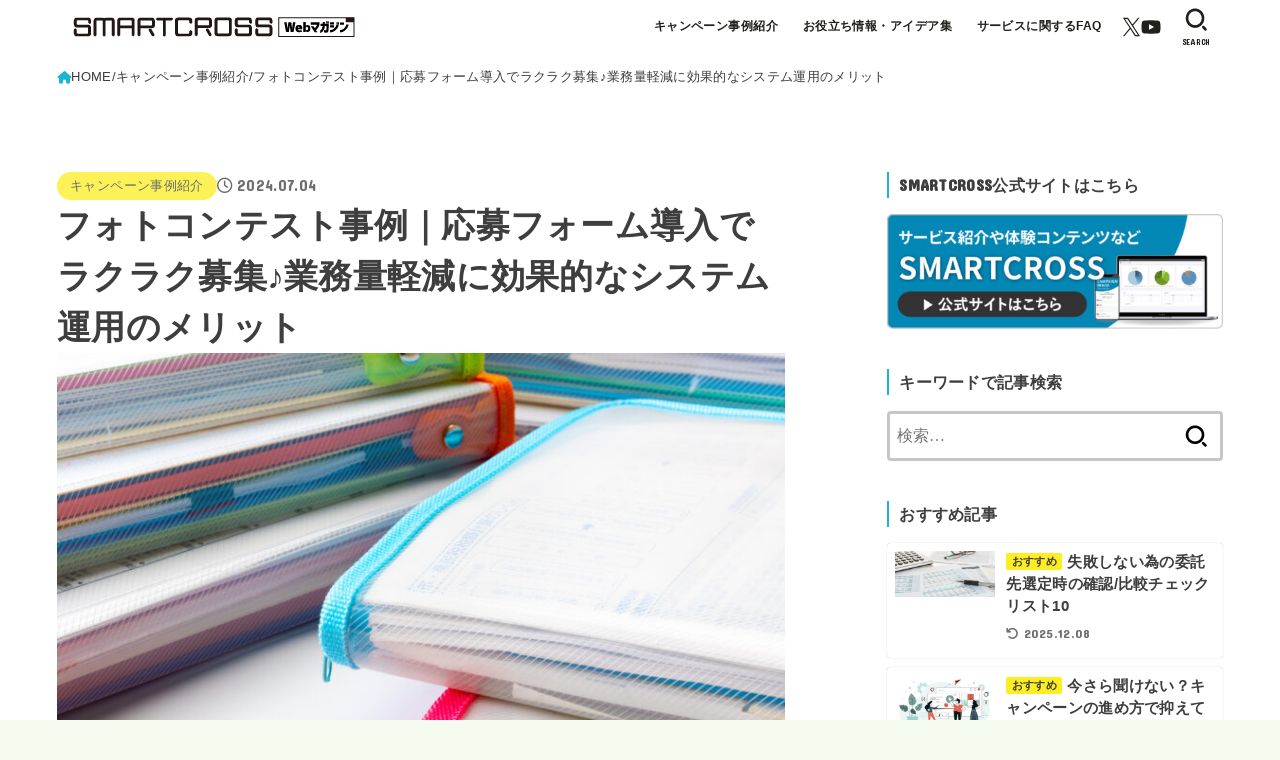

--- FILE ---
content_type: text/html; charset=UTF-8
request_url: https://news.smartcross.jp/casestudy/5112
body_size: 39444
content:
<!doctype html>
<html dir="ltr" lang="ja" prefix="og: https://ogp.me/ns#">
<head>
<meta charset="utf-8">
<meta http-equiv="X-UA-Compatible" content="IE=edge">
<meta name="HandheldFriendly" content="True">
<meta name="MobileOptimized" content="320">
<meta name="viewport" content="width=device-width, initial-scale=1.0, viewport-fit=cover">
<link rel="pingback" href="https://news.smartcross.jp/xmlrpc.php">
<title>応募フォーム導入でラクラク募集♪業務量軽減に効果的なシステム運用のメリット | Webマガジン-SMARTCROSS-</title>

		<!-- All in One SEO 4.9.2 - aioseo.com -->
	<meta name="description" content="自治体様にご導入頂いた富士山をテーマにしたフォトコンテストのご紹介です！ ギャラリーページを設置しないフォトコンテスト応募受付ツールとしてのSMARTCROSSご利用について、山梨県様にご導入頂いた事例を用いて無料ツールとの違いや導入のメリット等をご説明しております。" />
	<meta name="robots" content="max-image-preview:large" />
	<meta name="author" content="ささき"/>
	<link rel="canonical" href="https://news.smartcross.jp/casestudy/5112" />
	<meta name="generator" content="All in One SEO (AIOSEO) 4.9.2" />
		<meta property="og:locale" content="ja_JP" />
		<meta property="og:site_name" content="キャンペーン担当者向けWEBマガジン｜SMARTCROSS | 企業のWebキャンペーン担当者のためのお役立ち情報、ニュース、業界トレンド、便利なツールなどを毎週更新でお届けするメディアサイトです。株式会社メディアスクエアが運営しております。" />
		<meta property="og:type" content="article" />
		<meta property="og:title" content="応募フォーム導入でラクラク募集♪業務量軽減に効果的なシステム運用のメリット | Webマガジン-SMARTCROSS-" />
		<meta property="og:description" content="自治体様にご導入頂いた富士山をテーマにしたフォトコンテストのご紹介です！ ギャラリーページを設置しないフォトコンテスト応募受付ツールとしてのSMARTCROSSご利用について、山梨県様にご導入頂いた事例を用いて無料ツールとの違いや導入のメリット等をご説明しております。" />
		<meta property="og:url" content="https://news.smartcross.jp/casestudy/5112" />
		<meta property="og:image" content="https://news.smartcross.jp/wp-content/uploads/2024/02/webmglogo.jpg" />
		<meta property="og:image:secure_url" content="https://news.smartcross.jp/wp-content/uploads/2024/02/webmglogo.jpg" />
		<meta property="article:published_time" content="2024-07-04T03:00:00+00:00" />
		<meta property="article:modified_time" content="2024-07-03T09:36:01+00:00" />
		<meta property="article:publisher" content="https://www.facebook.com/smartcross.by.mediasquare/" />
		<meta name="twitter:card" content="summary_large_image" />
		<meta name="twitter:site" content="@SMARTCROSS_JP" />
		<meta name="twitter:title" content="応募フォーム導入でラクラク募集♪業務量軽減に効果的なシステム運用のメリット | Webマガジン-SMARTCROSS-" />
		<meta name="twitter:description" content="自治体様にご導入頂いた富士山をテーマにしたフォトコンテストのご紹介です！ ギャラリーページを設置しないフォトコンテスト応募受付ツールとしてのSMARTCROSSご利用について、山梨県様にご導入頂いた事例を用いて無料ツールとの違いや導入のメリット等をご説明しております。" />
		<meta name="twitter:creator" content="@SMARTCROSS_JP" />
		<meta name="twitter:image" content="https://news.smartcross.jp/wp-content/uploads/2024/06/AdobeStock_511428596-scaled.jpeg" />
		<script type="application/ld+json" class="aioseo-schema">
			{"@context":"https:\/\/schema.org","@graph":[{"@type":"Article","@id":"https:\/\/news.smartcross.jp\/casestudy\/5112#article","name":"\u5fdc\u52df\u30d5\u30a9\u30fc\u30e0\u5c0e\u5165\u3067\u30e9\u30af\u30e9\u30af\u52df\u96c6\u266a\u696d\u52d9\u91cf\u8efd\u6e1b\u306b\u52b9\u679c\u7684\u306a\u30b7\u30b9\u30c6\u30e0\u904b\u7528\u306e\u30e1\u30ea\u30c3\u30c8 | Web\u30de\u30ac\u30b8\u30f3-SMARTCROSS-","headline":"\u30d5\u30a9\u30c8\u30b3\u30f3\u30c6\u30b9\u30c8\u4e8b\u4f8b\uff5c\u5fdc\u52df\u30d5\u30a9\u30fc\u30e0\u5c0e\u5165\u3067\u30e9\u30af\u30e9\u30af\u52df\u96c6\u266a\u696d\u52d9\u91cf\u8efd\u6e1b\u306b\u52b9\u679c\u7684\u306a\u30b7\u30b9\u30c6\u30e0\u904b\u7528\u306e\u30e1\u30ea\u30c3\u30c8","author":{"@id":"https:\/\/news.smartcross.jp\/author\/sasaki#author"},"publisher":{"@id":"https:\/\/news.smartcross.jp\/#organization"},"image":{"@type":"ImageObject","url":"https:\/\/news.smartcross.jp\/wp-content\/uploads\/2024\/06\/AdobeStock_511428596-scaled.jpeg","width":2560,"height":1708},"datePublished":"2024-07-04T12:00:00+09:00","dateModified":"2024-07-03T18:36:01+09:00","inLanguage":"ja","mainEntityOfPage":{"@id":"https:\/\/news.smartcross.jp\/casestudy\/5112#webpage"},"isPartOf":{"@id":"https:\/\/news.smartcross.jp\/casestudy\/5112#webpage"},"articleSection":"\u30ad\u30e3\u30f3\u30da\u30fc\u30f3\u4e8b\u4f8b\u7d39\u4ecb, \u30d5\u30a9\u30c8\u30b3\u30f3\u30c6\u30b9\u30c8, \u30d5\u30a9\u30c8\u30b3\u30f3\u30c6\u30b9\u30c8, \u4e8b\u4f8b, \u81ea\u6cbb\u4f53"},{"@type":"BreadcrumbList","@id":"https:\/\/news.smartcross.jp\/casestudy\/5112#breadcrumblist","itemListElement":[{"@type":"ListItem","@id":"https:\/\/news.smartcross.jp#listItem","position":1,"name":"\u30db\u30fc\u30e0","item":"https:\/\/news.smartcross.jp","nextItem":{"@type":"ListItem","@id":"https:\/\/news.smartcross.jp\/category\/casestudy#listItem","name":"\u30ad\u30e3\u30f3\u30da\u30fc\u30f3\u4e8b\u4f8b\u7d39\u4ecb"}},{"@type":"ListItem","@id":"https:\/\/news.smartcross.jp\/category\/casestudy#listItem","position":2,"name":"\u30ad\u30e3\u30f3\u30da\u30fc\u30f3\u4e8b\u4f8b\u7d39\u4ecb","item":"https:\/\/news.smartcross.jp\/category\/casestudy","nextItem":{"@type":"ListItem","@id":"https:\/\/news.smartcross.jp\/category\/casestudy\/photocontest#listItem","name":"\u30d5\u30a9\u30c8\u30b3\u30f3\u30c6\u30b9\u30c8"},"previousItem":{"@type":"ListItem","@id":"https:\/\/news.smartcross.jp#listItem","name":"\u30db\u30fc\u30e0"}},{"@type":"ListItem","@id":"https:\/\/news.smartcross.jp\/category\/casestudy\/photocontest#listItem","position":3,"name":"\u30d5\u30a9\u30c8\u30b3\u30f3\u30c6\u30b9\u30c8","item":"https:\/\/news.smartcross.jp\/category\/casestudy\/photocontest","nextItem":{"@type":"ListItem","@id":"https:\/\/news.smartcross.jp\/casestudy\/5112#listItem","name":"\u30d5\u30a9\u30c8\u30b3\u30f3\u30c6\u30b9\u30c8\u4e8b\u4f8b\uff5c\u5fdc\u52df\u30d5\u30a9\u30fc\u30e0\u5c0e\u5165\u3067\u30e9\u30af\u30e9\u30af\u52df\u96c6\u266a\u696d\u52d9\u91cf\u8efd\u6e1b\u306b\u52b9\u679c\u7684\u306a\u30b7\u30b9\u30c6\u30e0\u904b\u7528\u306e\u30e1\u30ea\u30c3\u30c8"},"previousItem":{"@type":"ListItem","@id":"https:\/\/news.smartcross.jp\/category\/casestudy#listItem","name":"\u30ad\u30e3\u30f3\u30da\u30fc\u30f3\u4e8b\u4f8b\u7d39\u4ecb"}},{"@type":"ListItem","@id":"https:\/\/news.smartcross.jp\/casestudy\/5112#listItem","position":4,"name":"\u30d5\u30a9\u30c8\u30b3\u30f3\u30c6\u30b9\u30c8\u4e8b\u4f8b\uff5c\u5fdc\u52df\u30d5\u30a9\u30fc\u30e0\u5c0e\u5165\u3067\u30e9\u30af\u30e9\u30af\u52df\u96c6\u266a\u696d\u52d9\u91cf\u8efd\u6e1b\u306b\u52b9\u679c\u7684\u306a\u30b7\u30b9\u30c6\u30e0\u904b\u7528\u306e\u30e1\u30ea\u30c3\u30c8","previousItem":{"@type":"ListItem","@id":"https:\/\/news.smartcross.jp\/category\/casestudy\/photocontest#listItem","name":"\u30d5\u30a9\u30c8\u30b3\u30f3\u30c6\u30b9\u30c8"}}]},{"@type":"Organization","@id":"https:\/\/news.smartcross.jp\/#organization","name":"SMARTCROSS","description":"\u4f01\u696d\u306eWeb\u30ad\u30e3\u30f3\u30da\u30fc\u30f3\u62c5\u5f53\u8005\u306e\u305f\u3081\u306e\u304a\u5f79\u7acb\u3061\u60c5\u5831\u3001\u30cb\u30e5\u30fc\u30b9\u3001\u696d\u754c\u30c8\u30ec\u30f3\u30c9\u3001\u4fbf\u5229\u306a\u30c4\u30fc\u30eb\u306a\u3069\u3092\u6bce\u9031\u66f4\u65b0\u3067\u304a\u5c4a\u3051\u3059\u308b\u30e1\u30c7\u30a3\u30a2\u30b5\u30a4\u30c8\u3067\u3059\u3002\u682a\u5f0f\u4f1a\u793e\u30e1\u30c7\u30a3\u30a2\u30b9\u30af\u30a8\u30a2\u304c\u904b\u55b6\u3057\u3066\u304a\u308a\u307e\u3059\u3002","url":"https:\/\/news.smartcross.jp\/","logo":{"@type":"ImageObject","url":"https:\/\/news.smartcross.jp\/wp-content\/uploads\/2021\/07\/logo_smartcross.png","@id":"https:\/\/news.smartcross.jp\/casestudy\/5112\/#organizationLogo","width":200,"height":200,"caption":"SMARTCROSS"},"image":{"@id":"https:\/\/news.smartcross.jp\/casestudy\/5112\/#organizationLogo"},"sameAs":["https:\/\/www.facebook.com\/smartcross.by.mediasquare\/","https:\/\/twitter.com\/SMARTCROSS_JP"]},{"@type":"Person","@id":"https:\/\/news.smartcross.jp\/author\/sasaki#author","url":"https:\/\/news.smartcross.jp\/author\/sasaki","name":"\u3055\u3055\u304d","image":{"@type":"ImageObject","@id":"https:\/\/news.smartcross.jp\/casestudy\/5112#authorImage","url":"https:\/\/secure.gravatar.com\/avatar\/b74d4977354922b23fada16411eda79117ede03e77331ded668ff12aa3818cb5?s=96&d=mm&r=g","width":96,"height":96,"caption":"\u3055\u3055\u304d"}},{"@type":"WebPage","@id":"https:\/\/news.smartcross.jp\/casestudy\/5112#webpage","url":"https:\/\/news.smartcross.jp\/casestudy\/5112","name":"\u5fdc\u52df\u30d5\u30a9\u30fc\u30e0\u5c0e\u5165\u3067\u30e9\u30af\u30e9\u30af\u52df\u96c6\u266a\u696d\u52d9\u91cf\u8efd\u6e1b\u306b\u52b9\u679c\u7684\u306a\u30b7\u30b9\u30c6\u30e0\u904b\u7528\u306e\u30e1\u30ea\u30c3\u30c8 | Web\u30de\u30ac\u30b8\u30f3-SMARTCROSS-","description":"\u81ea\u6cbb\u4f53\u69d8\u306b\u3054\u5c0e\u5165\u9802\u3044\u305f\u5bcc\u58eb\u5c71\u3092\u30c6\u30fc\u30de\u306b\u3057\u305f\u30d5\u30a9\u30c8\u30b3\u30f3\u30c6\u30b9\u30c8\u306e\u3054\u7d39\u4ecb\u3067\u3059\uff01 \u30ae\u30e3\u30e9\u30ea\u30fc\u30da\u30fc\u30b8\u3092\u8a2d\u7f6e\u3057\u306a\u3044\u30d5\u30a9\u30c8\u30b3\u30f3\u30c6\u30b9\u30c8\u5fdc\u52df\u53d7\u4ed8\u30c4\u30fc\u30eb\u3068\u3057\u3066\u306eSMARTCROSS\u3054\u5229\u7528\u306b\u3064\u3044\u3066\u3001\u5c71\u68a8\u770c\u69d8\u306b\u3054\u5c0e\u5165\u9802\u3044\u305f\u4e8b\u4f8b\u3092\u7528\u3044\u3066\u7121\u6599\u30c4\u30fc\u30eb\u3068\u306e\u9055\u3044\u3084\u5c0e\u5165\u306e\u30e1\u30ea\u30c3\u30c8\u7b49\u3092\u3054\u8aac\u660e\u3057\u3066\u304a\u308a\u307e\u3059\u3002","inLanguage":"ja","isPartOf":{"@id":"https:\/\/news.smartcross.jp\/#website"},"breadcrumb":{"@id":"https:\/\/news.smartcross.jp\/casestudy\/5112#breadcrumblist"},"author":{"@id":"https:\/\/news.smartcross.jp\/author\/sasaki#author"},"creator":{"@id":"https:\/\/news.smartcross.jp\/author\/sasaki#author"},"image":{"@type":"ImageObject","url":"https:\/\/news.smartcross.jp\/wp-content\/uploads\/2024\/06\/AdobeStock_511428596-scaled.jpeg","@id":"https:\/\/news.smartcross.jp\/casestudy\/5112\/#mainImage","width":2560,"height":1708},"primaryImageOfPage":{"@id":"https:\/\/news.smartcross.jp\/casestudy\/5112#mainImage"},"datePublished":"2024-07-04T12:00:00+09:00","dateModified":"2024-07-03T18:36:01+09:00"},{"@type":"WebSite","@id":"https:\/\/news.smartcross.jp\/#website","url":"https:\/\/news.smartcross.jp\/","name":"\u30ad\u30e3\u30f3\u30da\u30fc\u30f3\u62c5\u5f53\u8005\u5411\u3051\u30cb\u30e5\u30fc\u30b9\u30b5\u30a4\u30c8\uff5cSMARTCROSS","alternateName":"SMARTCROSS WEB\u30de\u30ac\u30b8\u30f3","description":"\u4f01\u696d\u306eWeb\u30ad\u30e3\u30f3\u30da\u30fc\u30f3\u62c5\u5f53\u8005\u306e\u305f\u3081\u306e\u304a\u5f79\u7acb\u3061\u60c5\u5831\u3001\u30cb\u30e5\u30fc\u30b9\u3001\u696d\u754c\u30c8\u30ec\u30f3\u30c9\u3001\u4fbf\u5229\u306a\u30c4\u30fc\u30eb\u306a\u3069\u3092\u6bce\u9031\u66f4\u65b0\u3067\u304a\u5c4a\u3051\u3059\u308b\u30e1\u30c7\u30a3\u30a2\u30b5\u30a4\u30c8\u3067\u3059\u3002\u682a\u5f0f\u4f1a\u793e\u30e1\u30c7\u30a3\u30a2\u30b9\u30af\u30a8\u30a2\u304c\u904b\u55b6\u3057\u3066\u304a\u308a\u307e\u3059\u3002","inLanguage":"ja","publisher":{"@id":"https:\/\/news.smartcross.jp\/#organization"}}]}
		</script>
		<!-- All in One SEO -->

<link rel='dns-prefetch' href='//webfonts.xserver.jp' />
<link rel='dns-prefetch' href='//ajax.googleapis.com' />
<link rel='dns-prefetch' href='//fonts.googleapis.com' />
<link rel='dns-prefetch' href='//cdnjs.cloudflare.com' />
<link rel="alternate" type="application/rss+xml" title="キャンペーン担当者向けWEBマガジン｜SMARTCROSS &raquo; フィード" href="https://news.smartcross.jp/feed" />
<link rel="alternate" title="oEmbed (JSON)" type="application/json+oembed" href="https://news.smartcross.jp/wp-json/oembed/1.0/embed?url=https%3A%2F%2Fnews.smartcross.jp%2Fcasestudy%2F5112" />
<link rel="alternate" title="oEmbed (XML)" type="text/xml+oembed" href="https://news.smartcross.jp/wp-json/oembed/1.0/embed?url=https%3A%2F%2Fnews.smartcross.jp%2Fcasestudy%2F5112&#038;format=xml" />
		<!-- This site uses the Google Analytics by MonsterInsights plugin v9.11.0 - Using Analytics tracking - https://www.monsterinsights.com/ -->
							<script src="//www.googletagmanager.com/gtag/js?id=G-M28HVLGJC8"  data-cfasync="false" data-wpfc-render="false" type="text/javascript" async></script>
			<script data-cfasync="false" data-wpfc-render="false" type="text/javascript">
				var mi_version = '9.11.0';
				var mi_track_user = true;
				var mi_no_track_reason = '';
								var MonsterInsightsDefaultLocations = {"page_location":"https:\/\/news.smartcross.jp\/casestudy\/5112\/"};
								if ( typeof MonsterInsightsPrivacyGuardFilter === 'function' ) {
					var MonsterInsightsLocations = (typeof MonsterInsightsExcludeQuery === 'object') ? MonsterInsightsPrivacyGuardFilter( MonsterInsightsExcludeQuery ) : MonsterInsightsPrivacyGuardFilter( MonsterInsightsDefaultLocations );
				} else {
					var MonsterInsightsLocations = (typeof MonsterInsightsExcludeQuery === 'object') ? MonsterInsightsExcludeQuery : MonsterInsightsDefaultLocations;
				}

								var disableStrs = [
										'ga-disable-G-M28HVLGJC8',
									];

				/* Function to detect opted out users */
				function __gtagTrackerIsOptedOut() {
					for (var index = 0; index < disableStrs.length; index++) {
						if (document.cookie.indexOf(disableStrs[index] + '=true') > -1) {
							return true;
						}
					}

					return false;
				}

				/* Disable tracking if the opt-out cookie exists. */
				if (__gtagTrackerIsOptedOut()) {
					for (var index = 0; index < disableStrs.length; index++) {
						window[disableStrs[index]] = true;
					}
				}

				/* Opt-out function */
				function __gtagTrackerOptout() {
					for (var index = 0; index < disableStrs.length; index++) {
						document.cookie = disableStrs[index] + '=true; expires=Thu, 31 Dec 2099 23:59:59 UTC; path=/';
						window[disableStrs[index]] = true;
					}
				}

				if ('undefined' === typeof gaOptout) {
					function gaOptout() {
						__gtagTrackerOptout();
					}
				}
								window.dataLayer = window.dataLayer || [];

				window.MonsterInsightsDualTracker = {
					helpers: {},
					trackers: {},
				};
				if (mi_track_user) {
					function __gtagDataLayer() {
						dataLayer.push(arguments);
					}

					function __gtagTracker(type, name, parameters) {
						if (!parameters) {
							parameters = {};
						}

						if (parameters.send_to) {
							__gtagDataLayer.apply(null, arguments);
							return;
						}

						if (type === 'event') {
														parameters.send_to = monsterinsights_frontend.v4_id;
							var hookName = name;
							if (typeof parameters['event_category'] !== 'undefined') {
								hookName = parameters['event_category'] + ':' + name;
							}

							if (typeof MonsterInsightsDualTracker.trackers[hookName] !== 'undefined') {
								MonsterInsightsDualTracker.trackers[hookName](parameters);
							} else {
								__gtagDataLayer('event', name, parameters);
							}
							
						} else {
							__gtagDataLayer.apply(null, arguments);
						}
					}

					__gtagTracker('js', new Date());
					__gtagTracker('set', {
						'developer_id.dZGIzZG': true,
											});
					if ( MonsterInsightsLocations.page_location ) {
						__gtagTracker('set', MonsterInsightsLocations);
					}
										__gtagTracker('config', 'G-M28HVLGJC8', {"forceSSL":"true","link_attribution":"true"} );
										window.gtag = __gtagTracker;										(function () {
						/* https://developers.google.com/analytics/devguides/collection/analyticsjs/ */
						/* ga and __gaTracker compatibility shim. */
						var noopfn = function () {
							return null;
						};
						var newtracker = function () {
							return new Tracker();
						};
						var Tracker = function () {
							return null;
						};
						var p = Tracker.prototype;
						p.get = noopfn;
						p.set = noopfn;
						p.send = function () {
							var args = Array.prototype.slice.call(arguments);
							args.unshift('send');
							__gaTracker.apply(null, args);
						};
						var __gaTracker = function () {
							var len = arguments.length;
							if (len === 0) {
								return;
							}
							var f = arguments[len - 1];
							if (typeof f !== 'object' || f === null || typeof f.hitCallback !== 'function') {
								if ('send' === arguments[0]) {
									var hitConverted, hitObject = false, action;
									if ('event' === arguments[1]) {
										if ('undefined' !== typeof arguments[3]) {
											hitObject = {
												'eventAction': arguments[3],
												'eventCategory': arguments[2],
												'eventLabel': arguments[4],
												'value': arguments[5] ? arguments[5] : 1,
											}
										}
									}
									if ('pageview' === arguments[1]) {
										if ('undefined' !== typeof arguments[2]) {
											hitObject = {
												'eventAction': 'page_view',
												'page_path': arguments[2],
											}
										}
									}
									if (typeof arguments[2] === 'object') {
										hitObject = arguments[2];
									}
									if (typeof arguments[5] === 'object') {
										Object.assign(hitObject, arguments[5]);
									}
									if ('undefined' !== typeof arguments[1].hitType) {
										hitObject = arguments[1];
										if ('pageview' === hitObject.hitType) {
											hitObject.eventAction = 'page_view';
										}
									}
									if (hitObject) {
										action = 'timing' === arguments[1].hitType ? 'timing_complete' : hitObject.eventAction;
										hitConverted = mapArgs(hitObject);
										__gtagTracker('event', action, hitConverted);
									}
								}
								return;
							}

							function mapArgs(args) {
								var arg, hit = {};
								var gaMap = {
									'eventCategory': 'event_category',
									'eventAction': 'event_action',
									'eventLabel': 'event_label',
									'eventValue': 'event_value',
									'nonInteraction': 'non_interaction',
									'timingCategory': 'event_category',
									'timingVar': 'name',
									'timingValue': 'value',
									'timingLabel': 'event_label',
									'page': 'page_path',
									'location': 'page_location',
									'title': 'page_title',
									'referrer' : 'page_referrer',
								};
								for (arg in args) {
																		if (!(!args.hasOwnProperty(arg) || !gaMap.hasOwnProperty(arg))) {
										hit[gaMap[arg]] = args[arg];
									} else {
										hit[arg] = args[arg];
									}
								}
								return hit;
							}

							try {
								f.hitCallback();
							} catch (ex) {
							}
						};
						__gaTracker.create = newtracker;
						__gaTracker.getByName = newtracker;
						__gaTracker.getAll = function () {
							return [];
						};
						__gaTracker.remove = noopfn;
						__gaTracker.loaded = true;
						window['__gaTracker'] = __gaTracker;
					})();
									} else {
										console.log("");
					(function () {
						function __gtagTracker() {
							return null;
						}

						window['__gtagTracker'] = __gtagTracker;
						window['gtag'] = __gtagTracker;
					})();
									}
			</script>
							<!-- / Google Analytics by MonsterInsights -->
		<style id='wp-img-auto-sizes-contain-inline-css' type='text/css'>
img:is([sizes=auto i],[sizes^="auto," i]){contain-intrinsic-size:3000px 1500px}
/*# sourceURL=wp-img-auto-sizes-contain-inline-css */
</style>
<style id='wp-emoji-styles-inline-css' type='text/css'>

	img.wp-smiley, img.emoji {
		display: inline !important;
		border: none !important;
		box-shadow: none !important;
		height: 1em !important;
		width: 1em !important;
		margin: 0 0.07em !important;
		vertical-align: -0.1em !important;
		background: none !important;
		padding: 0 !important;
	}
/*# sourceURL=wp-emoji-styles-inline-css */
</style>
<style id='wp-block-library-inline-css' type='text/css'>
:root{--wp-block-synced-color:#7a00df;--wp-block-synced-color--rgb:122,0,223;--wp-bound-block-color:var(--wp-block-synced-color);--wp-editor-canvas-background:#ddd;--wp-admin-theme-color:#007cba;--wp-admin-theme-color--rgb:0,124,186;--wp-admin-theme-color-darker-10:#006ba1;--wp-admin-theme-color-darker-10--rgb:0,107,160.5;--wp-admin-theme-color-darker-20:#005a87;--wp-admin-theme-color-darker-20--rgb:0,90,135;--wp-admin-border-width-focus:2px}@media (min-resolution:192dpi){:root{--wp-admin-border-width-focus:1.5px}}.wp-element-button{cursor:pointer}:root .has-very-light-gray-background-color{background-color:#eee}:root .has-very-dark-gray-background-color{background-color:#313131}:root .has-very-light-gray-color{color:#eee}:root .has-very-dark-gray-color{color:#313131}:root .has-vivid-green-cyan-to-vivid-cyan-blue-gradient-background{background:linear-gradient(135deg,#00d084,#0693e3)}:root .has-purple-crush-gradient-background{background:linear-gradient(135deg,#34e2e4,#4721fb 50%,#ab1dfe)}:root .has-hazy-dawn-gradient-background{background:linear-gradient(135deg,#faaca8,#dad0ec)}:root .has-subdued-olive-gradient-background{background:linear-gradient(135deg,#fafae1,#67a671)}:root .has-atomic-cream-gradient-background{background:linear-gradient(135deg,#fdd79a,#004a59)}:root .has-nightshade-gradient-background{background:linear-gradient(135deg,#330968,#31cdcf)}:root .has-midnight-gradient-background{background:linear-gradient(135deg,#020381,#2874fc)}:root{--wp--preset--font-size--normal:16px;--wp--preset--font-size--huge:42px}.has-regular-font-size{font-size:1em}.has-larger-font-size{font-size:2.625em}.has-normal-font-size{font-size:var(--wp--preset--font-size--normal)}.has-huge-font-size{font-size:var(--wp--preset--font-size--huge)}.has-text-align-center{text-align:center}.has-text-align-left{text-align:left}.has-text-align-right{text-align:right}.has-fit-text{white-space:nowrap!important}#end-resizable-editor-section{display:none}.aligncenter{clear:both}.items-justified-left{justify-content:flex-start}.items-justified-center{justify-content:center}.items-justified-right{justify-content:flex-end}.items-justified-space-between{justify-content:space-between}.screen-reader-text{border:0;clip-path:inset(50%);height:1px;margin:-1px;overflow:hidden;padding:0;position:absolute;width:1px;word-wrap:normal!important}.screen-reader-text:focus{background-color:#ddd;clip-path:none;color:#444;display:block;font-size:1em;height:auto;left:5px;line-height:normal;padding:15px 23px 14px;text-decoration:none;top:5px;width:auto;z-index:100000}html :where(.has-border-color){border-style:solid}html :where([style*=border-top-color]){border-top-style:solid}html :where([style*=border-right-color]){border-right-style:solid}html :where([style*=border-bottom-color]){border-bottom-style:solid}html :where([style*=border-left-color]){border-left-style:solid}html :where([style*=border-width]){border-style:solid}html :where([style*=border-top-width]){border-top-style:solid}html :where([style*=border-right-width]){border-right-style:solid}html :where([style*=border-bottom-width]){border-bottom-style:solid}html :where([style*=border-left-width]){border-left-style:solid}html :where(img[class*=wp-image-]){height:auto;max-width:100%}:where(figure){margin:0 0 1em}html :where(.is-position-sticky){--wp-admin--admin-bar--position-offset:var(--wp-admin--admin-bar--height,0px)}@media screen and (max-width:600px){html :where(.is-position-sticky){--wp-admin--admin-bar--position-offset:0px}}

/*# sourceURL=wp-block-library-inline-css */
</style><style id='wp-block-button-inline-css' type='text/css'>
.wp-block-button__link{align-content:center;box-sizing:border-box;cursor:pointer;display:inline-block;height:100%;text-align:center;word-break:break-word}.wp-block-button__link.aligncenter{text-align:center}.wp-block-button__link.alignright{text-align:right}:where(.wp-block-button__link){border-radius:9999px;box-shadow:none;padding:calc(.667em + 2px) calc(1.333em + 2px);text-decoration:none}.wp-block-button[style*=text-decoration] .wp-block-button__link{text-decoration:inherit}.wp-block-buttons>.wp-block-button.has-custom-width{max-width:none}.wp-block-buttons>.wp-block-button.has-custom-width .wp-block-button__link{width:100%}.wp-block-buttons>.wp-block-button.has-custom-font-size .wp-block-button__link{font-size:inherit}.wp-block-buttons>.wp-block-button.wp-block-button__width-25{width:calc(25% - var(--wp--style--block-gap, .5em)*.75)}.wp-block-buttons>.wp-block-button.wp-block-button__width-50{width:calc(50% - var(--wp--style--block-gap, .5em)*.5)}.wp-block-buttons>.wp-block-button.wp-block-button__width-75{width:calc(75% - var(--wp--style--block-gap, .5em)*.25)}.wp-block-buttons>.wp-block-button.wp-block-button__width-100{flex-basis:100%;width:100%}.wp-block-buttons.is-vertical>.wp-block-button.wp-block-button__width-25{width:25%}.wp-block-buttons.is-vertical>.wp-block-button.wp-block-button__width-50{width:50%}.wp-block-buttons.is-vertical>.wp-block-button.wp-block-button__width-75{width:75%}.wp-block-button.is-style-squared,.wp-block-button__link.wp-block-button.is-style-squared{border-radius:0}.wp-block-button.no-border-radius,.wp-block-button__link.no-border-radius{border-radius:0!important}:root :where(.wp-block-button .wp-block-button__link.is-style-outline),:root :where(.wp-block-button.is-style-outline>.wp-block-button__link){border:2px solid;padding:.667em 1.333em}:root :where(.wp-block-button .wp-block-button__link.is-style-outline:not(.has-text-color)),:root :where(.wp-block-button.is-style-outline>.wp-block-button__link:not(.has-text-color)){color:currentColor}:root :where(.wp-block-button .wp-block-button__link.is-style-outline:not(.has-background)),:root :where(.wp-block-button.is-style-outline>.wp-block-button__link:not(.has-background)){background-color:initial;background-image:none}
/*# sourceURL=https://news.smartcross.jp/wp-includes/blocks/button/style.min.css */
</style>
<style id='wp-block-heading-inline-css' type='text/css'>
h1:where(.wp-block-heading).has-background,h2:where(.wp-block-heading).has-background,h3:where(.wp-block-heading).has-background,h4:where(.wp-block-heading).has-background,h5:where(.wp-block-heading).has-background,h6:where(.wp-block-heading).has-background{padding:1.25em 2.375em}h1.has-text-align-left[style*=writing-mode]:where([style*=vertical-lr]),h1.has-text-align-right[style*=writing-mode]:where([style*=vertical-rl]),h2.has-text-align-left[style*=writing-mode]:where([style*=vertical-lr]),h2.has-text-align-right[style*=writing-mode]:where([style*=vertical-rl]),h3.has-text-align-left[style*=writing-mode]:where([style*=vertical-lr]),h3.has-text-align-right[style*=writing-mode]:where([style*=vertical-rl]),h4.has-text-align-left[style*=writing-mode]:where([style*=vertical-lr]),h4.has-text-align-right[style*=writing-mode]:where([style*=vertical-rl]),h5.has-text-align-left[style*=writing-mode]:where([style*=vertical-lr]),h5.has-text-align-right[style*=writing-mode]:where([style*=vertical-rl]),h6.has-text-align-left[style*=writing-mode]:where([style*=vertical-lr]),h6.has-text-align-right[style*=writing-mode]:where([style*=vertical-rl]){rotate:180deg}
/*# sourceURL=https://news.smartcross.jp/wp-includes/blocks/heading/style.min.css */
</style>
<style id='wp-block-image-inline-css' type='text/css'>
.wp-block-image>a,.wp-block-image>figure>a{display:inline-block}.wp-block-image img{box-sizing:border-box;height:auto;max-width:100%;vertical-align:bottom}@media not (prefers-reduced-motion){.wp-block-image img.hide{visibility:hidden}.wp-block-image img.show{animation:show-content-image .4s}}.wp-block-image[style*=border-radius] img,.wp-block-image[style*=border-radius]>a{border-radius:inherit}.wp-block-image.has-custom-border img{box-sizing:border-box}.wp-block-image.aligncenter{text-align:center}.wp-block-image.alignfull>a,.wp-block-image.alignwide>a{width:100%}.wp-block-image.alignfull img,.wp-block-image.alignwide img{height:auto;width:100%}.wp-block-image .aligncenter,.wp-block-image .alignleft,.wp-block-image .alignright,.wp-block-image.aligncenter,.wp-block-image.alignleft,.wp-block-image.alignright{display:table}.wp-block-image .aligncenter>figcaption,.wp-block-image .alignleft>figcaption,.wp-block-image .alignright>figcaption,.wp-block-image.aligncenter>figcaption,.wp-block-image.alignleft>figcaption,.wp-block-image.alignright>figcaption{caption-side:bottom;display:table-caption}.wp-block-image .alignleft{float:left;margin:.5em 1em .5em 0}.wp-block-image .alignright{float:right;margin:.5em 0 .5em 1em}.wp-block-image .aligncenter{margin-left:auto;margin-right:auto}.wp-block-image :where(figcaption){margin-bottom:1em;margin-top:.5em}.wp-block-image.is-style-circle-mask img{border-radius:9999px}@supports ((-webkit-mask-image:none) or (mask-image:none)) or (-webkit-mask-image:none){.wp-block-image.is-style-circle-mask img{border-radius:0;-webkit-mask-image:url('data:image/svg+xml;utf8,<svg viewBox="0 0 100 100" xmlns="http://www.w3.org/2000/svg"><circle cx="50" cy="50" r="50"/></svg>');mask-image:url('data:image/svg+xml;utf8,<svg viewBox="0 0 100 100" xmlns="http://www.w3.org/2000/svg"><circle cx="50" cy="50" r="50"/></svg>');mask-mode:alpha;-webkit-mask-position:center;mask-position:center;-webkit-mask-repeat:no-repeat;mask-repeat:no-repeat;-webkit-mask-size:contain;mask-size:contain}}:root :where(.wp-block-image.is-style-rounded img,.wp-block-image .is-style-rounded img){border-radius:9999px}.wp-block-image figure{margin:0}.wp-lightbox-container{display:flex;flex-direction:column;position:relative}.wp-lightbox-container img{cursor:zoom-in}.wp-lightbox-container img:hover+button{opacity:1}.wp-lightbox-container button{align-items:center;backdrop-filter:blur(16px) saturate(180%);background-color:#5a5a5a40;border:none;border-radius:4px;cursor:zoom-in;display:flex;height:20px;justify-content:center;opacity:0;padding:0;position:absolute;right:16px;text-align:center;top:16px;width:20px;z-index:100}@media not (prefers-reduced-motion){.wp-lightbox-container button{transition:opacity .2s ease}}.wp-lightbox-container button:focus-visible{outline:3px auto #5a5a5a40;outline:3px auto -webkit-focus-ring-color;outline-offset:3px}.wp-lightbox-container button:hover{cursor:pointer;opacity:1}.wp-lightbox-container button:focus{opacity:1}.wp-lightbox-container button:focus,.wp-lightbox-container button:hover,.wp-lightbox-container button:not(:hover):not(:active):not(.has-background){background-color:#5a5a5a40;border:none}.wp-lightbox-overlay{box-sizing:border-box;cursor:zoom-out;height:100vh;left:0;overflow:hidden;position:fixed;top:0;visibility:hidden;width:100%;z-index:100000}.wp-lightbox-overlay .close-button{align-items:center;cursor:pointer;display:flex;justify-content:center;min-height:40px;min-width:40px;padding:0;position:absolute;right:calc(env(safe-area-inset-right) + 16px);top:calc(env(safe-area-inset-top) + 16px);z-index:5000000}.wp-lightbox-overlay .close-button:focus,.wp-lightbox-overlay .close-button:hover,.wp-lightbox-overlay .close-button:not(:hover):not(:active):not(.has-background){background:none;border:none}.wp-lightbox-overlay .lightbox-image-container{height:var(--wp--lightbox-container-height);left:50%;overflow:hidden;position:absolute;top:50%;transform:translate(-50%,-50%);transform-origin:top left;width:var(--wp--lightbox-container-width);z-index:9999999999}.wp-lightbox-overlay .wp-block-image{align-items:center;box-sizing:border-box;display:flex;height:100%;justify-content:center;margin:0;position:relative;transform-origin:0 0;width:100%;z-index:3000000}.wp-lightbox-overlay .wp-block-image img{height:var(--wp--lightbox-image-height);min-height:var(--wp--lightbox-image-height);min-width:var(--wp--lightbox-image-width);width:var(--wp--lightbox-image-width)}.wp-lightbox-overlay .wp-block-image figcaption{display:none}.wp-lightbox-overlay button{background:none;border:none}.wp-lightbox-overlay .scrim{background-color:#fff;height:100%;opacity:.9;position:absolute;width:100%;z-index:2000000}.wp-lightbox-overlay.active{visibility:visible}@media not (prefers-reduced-motion){.wp-lightbox-overlay.active{animation:turn-on-visibility .25s both}.wp-lightbox-overlay.active img{animation:turn-on-visibility .35s both}.wp-lightbox-overlay.show-closing-animation:not(.active){animation:turn-off-visibility .35s both}.wp-lightbox-overlay.show-closing-animation:not(.active) img{animation:turn-off-visibility .25s both}.wp-lightbox-overlay.zoom.active{animation:none;opacity:1;visibility:visible}.wp-lightbox-overlay.zoom.active .lightbox-image-container{animation:lightbox-zoom-in .4s}.wp-lightbox-overlay.zoom.active .lightbox-image-container img{animation:none}.wp-lightbox-overlay.zoom.active .scrim{animation:turn-on-visibility .4s forwards}.wp-lightbox-overlay.zoom.show-closing-animation:not(.active){animation:none}.wp-lightbox-overlay.zoom.show-closing-animation:not(.active) .lightbox-image-container{animation:lightbox-zoom-out .4s}.wp-lightbox-overlay.zoom.show-closing-animation:not(.active) .lightbox-image-container img{animation:none}.wp-lightbox-overlay.zoom.show-closing-animation:not(.active) .scrim{animation:turn-off-visibility .4s forwards}}@keyframes show-content-image{0%{visibility:hidden}99%{visibility:hidden}to{visibility:visible}}@keyframes turn-on-visibility{0%{opacity:0}to{opacity:1}}@keyframes turn-off-visibility{0%{opacity:1;visibility:visible}99%{opacity:0;visibility:visible}to{opacity:0;visibility:hidden}}@keyframes lightbox-zoom-in{0%{transform:translate(calc((-100vw + var(--wp--lightbox-scrollbar-width))/2 + var(--wp--lightbox-initial-left-position)),calc(-50vh + var(--wp--lightbox-initial-top-position))) scale(var(--wp--lightbox-scale))}to{transform:translate(-50%,-50%) scale(1)}}@keyframes lightbox-zoom-out{0%{transform:translate(-50%,-50%) scale(1);visibility:visible}99%{visibility:visible}to{transform:translate(calc((-100vw + var(--wp--lightbox-scrollbar-width))/2 + var(--wp--lightbox-initial-left-position)),calc(-50vh + var(--wp--lightbox-initial-top-position))) scale(var(--wp--lightbox-scale));visibility:hidden}}
/*# sourceURL=https://news.smartcross.jp/wp-includes/blocks/image/style.min.css */
</style>
<style id='wp-block-list-inline-css' type='text/css'>
ol,ul{box-sizing:border-box}:root :where(.wp-block-list.has-background){padding:1.25em 2.375em}
/*# sourceURL=https://news.smartcross.jp/wp-includes/blocks/list/style.min.css */
</style>
<style id='wp-block-buttons-inline-css' type='text/css'>
.wp-block-buttons{box-sizing:border-box}.wp-block-buttons.is-vertical{flex-direction:column}.wp-block-buttons.is-vertical>.wp-block-button:last-child{margin-bottom:0}.wp-block-buttons>.wp-block-button{display:inline-block;margin:0}.wp-block-buttons.is-content-justification-left{justify-content:flex-start}.wp-block-buttons.is-content-justification-left.is-vertical{align-items:flex-start}.wp-block-buttons.is-content-justification-center{justify-content:center}.wp-block-buttons.is-content-justification-center.is-vertical{align-items:center}.wp-block-buttons.is-content-justification-right{justify-content:flex-end}.wp-block-buttons.is-content-justification-right.is-vertical{align-items:flex-end}.wp-block-buttons.is-content-justification-space-between{justify-content:space-between}.wp-block-buttons.aligncenter{text-align:center}.wp-block-buttons:not(.is-content-justification-space-between,.is-content-justification-right,.is-content-justification-left,.is-content-justification-center) .wp-block-button.aligncenter{margin-left:auto;margin-right:auto;width:100%}.wp-block-buttons[style*=text-decoration] .wp-block-button,.wp-block-buttons[style*=text-decoration] .wp-block-button__link{text-decoration:inherit}.wp-block-buttons.has-custom-font-size .wp-block-button__link{font-size:inherit}.wp-block-buttons .wp-block-button__link{width:100%}.wp-block-button.aligncenter{text-align:center}
/*# sourceURL=https://news.smartcross.jp/wp-includes/blocks/buttons/style.min.css */
</style>
<style id='wp-block-columns-inline-css' type='text/css'>
.wp-block-columns{box-sizing:border-box;display:flex;flex-wrap:wrap!important}@media (min-width:782px){.wp-block-columns{flex-wrap:nowrap!important}}.wp-block-columns{align-items:normal!important}.wp-block-columns.are-vertically-aligned-top{align-items:flex-start}.wp-block-columns.are-vertically-aligned-center{align-items:center}.wp-block-columns.are-vertically-aligned-bottom{align-items:flex-end}@media (max-width:781px){.wp-block-columns:not(.is-not-stacked-on-mobile)>.wp-block-column{flex-basis:100%!important}}@media (min-width:782px){.wp-block-columns:not(.is-not-stacked-on-mobile)>.wp-block-column{flex-basis:0;flex-grow:1}.wp-block-columns:not(.is-not-stacked-on-mobile)>.wp-block-column[style*=flex-basis]{flex-grow:0}}.wp-block-columns.is-not-stacked-on-mobile{flex-wrap:nowrap!important}.wp-block-columns.is-not-stacked-on-mobile>.wp-block-column{flex-basis:0;flex-grow:1}.wp-block-columns.is-not-stacked-on-mobile>.wp-block-column[style*=flex-basis]{flex-grow:0}:where(.wp-block-columns){margin-bottom:1.75em}:where(.wp-block-columns.has-background){padding:1.25em 2.375em}.wp-block-column{flex-grow:1;min-width:0;overflow-wrap:break-word;word-break:break-word}.wp-block-column.is-vertically-aligned-top{align-self:flex-start}.wp-block-column.is-vertically-aligned-center{align-self:center}.wp-block-column.is-vertically-aligned-bottom{align-self:flex-end}.wp-block-column.is-vertically-aligned-stretch{align-self:stretch}.wp-block-column.is-vertically-aligned-bottom,.wp-block-column.is-vertically-aligned-center,.wp-block-column.is-vertically-aligned-top{width:100%}
/*# sourceURL=https://news.smartcross.jp/wp-includes/blocks/columns/style.min.css */
</style>
<style id='wp-block-group-inline-css' type='text/css'>
.wp-block-group{box-sizing:border-box}:where(.wp-block-group.wp-block-group-is-layout-constrained){position:relative}
/*# sourceURL=https://news.smartcross.jp/wp-includes/blocks/group/style.min.css */
</style>
<style id='wp-block-paragraph-inline-css' type='text/css'>
.is-small-text{font-size:.875em}.is-regular-text{font-size:1em}.is-large-text{font-size:2.25em}.is-larger-text{font-size:3em}.has-drop-cap:not(:focus):first-letter{float:left;font-size:8.4em;font-style:normal;font-weight:100;line-height:.68;margin:.05em .1em 0 0;text-transform:uppercase}body.rtl .has-drop-cap:not(:focus):first-letter{float:none;margin-left:.1em}p.has-drop-cap.has-background{overflow:hidden}:root :where(p.has-background){padding:1.25em 2.375em}:where(p.has-text-color:not(.has-link-color)) a{color:inherit}p.has-text-align-left[style*="writing-mode:vertical-lr"],p.has-text-align-right[style*="writing-mode:vertical-rl"]{rotate:180deg}
/*# sourceURL=https://news.smartcross.jp/wp-includes/blocks/paragraph/style.min.css */
</style>
<style id='wp-block-spacer-inline-css' type='text/css'>
.wp-block-spacer{clear:both}
/*# sourceURL=https://news.smartcross.jp/wp-includes/blocks/spacer/style.min.css */
</style>
<style id='global-styles-inline-css' type='text/css'>
:root{--wp--preset--aspect-ratio--square: 1;--wp--preset--aspect-ratio--4-3: 4/3;--wp--preset--aspect-ratio--3-4: 3/4;--wp--preset--aspect-ratio--3-2: 3/2;--wp--preset--aspect-ratio--2-3: 2/3;--wp--preset--aspect-ratio--16-9: 16/9;--wp--preset--aspect-ratio--9-16: 9/16;--wp--preset--color--black: #000;--wp--preset--color--cyan-bluish-gray: #abb8c3;--wp--preset--color--white: #fff;--wp--preset--color--pale-pink: #f78da7;--wp--preset--color--vivid-red: #cf2e2e;--wp--preset--color--luminous-vivid-orange: #ff6900;--wp--preset--color--luminous-vivid-amber: #fcb900;--wp--preset--color--light-green-cyan: #7bdcb5;--wp--preset--color--vivid-green-cyan: #00d084;--wp--preset--color--pale-cyan-blue: #8ed1fc;--wp--preset--color--vivid-cyan-blue: #0693e3;--wp--preset--color--vivid-purple: #9b51e0;--wp--preset--color--stk-palette-one: var(--stk-palette-color1);--wp--preset--color--stk-palette-two: var(--stk-palette-color2);--wp--preset--color--stk-palette-three: var(--stk-palette-color3);--wp--preset--color--stk-palette-four: var(--stk-palette-color4);--wp--preset--color--stk-palette-five: var(--stk-palette-color5);--wp--preset--color--stk-palette-six: var(--stk-palette-color6);--wp--preset--color--stk-palette-seven: var(--stk-palette-color7);--wp--preset--color--stk-palette-eight: var(--stk-palette-color8);--wp--preset--color--stk-palette-nine: var(--stk-palette-color9);--wp--preset--color--stk-palette-ten: var(--stk-palette-color10);--wp--preset--color--mainttlbg: var(--main-ttl-bg);--wp--preset--color--mainttltext: var(--main-ttl-color);--wp--preset--color--stkeditorcolor-one: var(--stk-editor-color1);--wp--preset--color--stkeditorcolor-two: var(--stk-editor-color2);--wp--preset--color--stkeditorcolor-three: var(--stk-editor-color3);--wp--preset--gradient--vivid-cyan-blue-to-vivid-purple: linear-gradient(135deg,rgb(6,147,227) 0%,rgb(155,81,224) 100%);--wp--preset--gradient--light-green-cyan-to-vivid-green-cyan: linear-gradient(135deg,rgb(122,220,180) 0%,rgb(0,208,130) 100%);--wp--preset--gradient--luminous-vivid-amber-to-luminous-vivid-orange: linear-gradient(135deg,rgb(252,185,0) 0%,rgb(255,105,0) 100%);--wp--preset--gradient--luminous-vivid-orange-to-vivid-red: linear-gradient(135deg,rgb(255,105,0) 0%,rgb(207,46,46) 100%);--wp--preset--gradient--very-light-gray-to-cyan-bluish-gray: linear-gradient(135deg,rgb(238,238,238) 0%,rgb(169,184,195) 100%);--wp--preset--gradient--cool-to-warm-spectrum: linear-gradient(135deg,rgb(74,234,220) 0%,rgb(151,120,209) 20%,rgb(207,42,186) 40%,rgb(238,44,130) 60%,rgb(251,105,98) 80%,rgb(254,248,76) 100%);--wp--preset--gradient--blush-light-purple: linear-gradient(135deg,rgb(255,206,236) 0%,rgb(152,150,240) 100%);--wp--preset--gradient--blush-bordeaux: linear-gradient(135deg,rgb(254,205,165) 0%,rgb(254,45,45) 50%,rgb(107,0,62) 100%);--wp--preset--gradient--luminous-dusk: linear-gradient(135deg,rgb(255,203,112) 0%,rgb(199,81,192) 50%,rgb(65,88,208) 100%);--wp--preset--gradient--pale-ocean: linear-gradient(135deg,rgb(255,245,203) 0%,rgb(182,227,212) 50%,rgb(51,167,181) 100%);--wp--preset--gradient--electric-grass: linear-gradient(135deg,rgb(202,248,128) 0%,rgb(113,206,126) 100%);--wp--preset--gradient--midnight: linear-gradient(135deg,rgb(2,3,129) 0%,rgb(40,116,252) 100%);--wp--preset--font-size--small: 13px;--wp--preset--font-size--medium: 20px;--wp--preset--font-size--large: 36px;--wp--preset--font-size--x-large: 42px;--wp--preset--spacing--20: 0.44rem;--wp--preset--spacing--30: 0.67rem;--wp--preset--spacing--40: 1rem;--wp--preset--spacing--50: 1.5rem;--wp--preset--spacing--60: 2.25rem;--wp--preset--spacing--70: 3.38rem;--wp--preset--spacing--80: 5.06rem;--wp--preset--shadow--natural: 6px 6px 9px rgba(0, 0, 0, 0.2);--wp--preset--shadow--deep: 12px 12px 50px rgba(0, 0, 0, 0.4);--wp--preset--shadow--sharp: 6px 6px 0px rgba(0, 0, 0, 0.2);--wp--preset--shadow--outlined: 6px 6px 0px -3px rgb(255, 255, 255), 6px 6px rgb(0, 0, 0);--wp--preset--shadow--crisp: 6px 6px 0px rgb(0, 0, 0);}:where(.is-layout-flex){gap: 0.5em;}:where(.is-layout-grid){gap: 0.5em;}body .is-layout-flex{display: flex;}.is-layout-flex{flex-wrap: wrap;align-items: center;}.is-layout-flex > :is(*, div){margin: 0;}body .is-layout-grid{display: grid;}.is-layout-grid > :is(*, div){margin: 0;}:where(.wp-block-columns.is-layout-flex){gap: 2em;}:where(.wp-block-columns.is-layout-grid){gap: 2em;}:where(.wp-block-post-template.is-layout-flex){gap: 1.25em;}:where(.wp-block-post-template.is-layout-grid){gap: 1.25em;}.has-black-color{color: var(--wp--preset--color--black) !important;}.has-cyan-bluish-gray-color{color: var(--wp--preset--color--cyan-bluish-gray) !important;}.has-white-color{color: var(--wp--preset--color--white) !important;}.has-pale-pink-color{color: var(--wp--preset--color--pale-pink) !important;}.has-vivid-red-color{color: var(--wp--preset--color--vivid-red) !important;}.has-luminous-vivid-orange-color{color: var(--wp--preset--color--luminous-vivid-orange) !important;}.has-luminous-vivid-amber-color{color: var(--wp--preset--color--luminous-vivid-amber) !important;}.has-light-green-cyan-color{color: var(--wp--preset--color--light-green-cyan) !important;}.has-vivid-green-cyan-color{color: var(--wp--preset--color--vivid-green-cyan) !important;}.has-pale-cyan-blue-color{color: var(--wp--preset--color--pale-cyan-blue) !important;}.has-vivid-cyan-blue-color{color: var(--wp--preset--color--vivid-cyan-blue) !important;}.has-vivid-purple-color{color: var(--wp--preset--color--vivid-purple) !important;}.has-black-background-color{background-color: var(--wp--preset--color--black) !important;}.has-cyan-bluish-gray-background-color{background-color: var(--wp--preset--color--cyan-bluish-gray) !important;}.has-white-background-color{background-color: var(--wp--preset--color--white) !important;}.has-pale-pink-background-color{background-color: var(--wp--preset--color--pale-pink) !important;}.has-vivid-red-background-color{background-color: var(--wp--preset--color--vivid-red) !important;}.has-luminous-vivid-orange-background-color{background-color: var(--wp--preset--color--luminous-vivid-orange) !important;}.has-luminous-vivid-amber-background-color{background-color: var(--wp--preset--color--luminous-vivid-amber) !important;}.has-light-green-cyan-background-color{background-color: var(--wp--preset--color--light-green-cyan) !important;}.has-vivid-green-cyan-background-color{background-color: var(--wp--preset--color--vivid-green-cyan) !important;}.has-pale-cyan-blue-background-color{background-color: var(--wp--preset--color--pale-cyan-blue) !important;}.has-vivid-cyan-blue-background-color{background-color: var(--wp--preset--color--vivid-cyan-blue) !important;}.has-vivid-purple-background-color{background-color: var(--wp--preset--color--vivid-purple) !important;}.has-black-border-color{border-color: var(--wp--preset--color--black) !important;}.has-cyan-bluish-gray-border-color{border-color: var(--wp--preset--color--cyan-bluish-gray) !important;}.has-white-border-color{border-color: var(--wp--preset--color--white) !important;}.has-pale-pink-border-color{border-color: var(--wp--preset--color--pale-pink) !important;}.has-vivid-red-border-color{border-color: var(--wp--preset--color--vivid-red) !important;}.has-luminous-vivid-orange-border-color{border-color: var(--wp--preset--color--luminous-vivid-orange) !important;}.has-luminous-vivid-amber-border-color{border-color: var(--wp--preset--color--luminous-vivid-amber) !important;}.has-light-green-cyan-border-color{border-color: var(--wp--preset--color--light-green-cyan) !important;}.has-vivid-green-cyan-border-color{border-color: var(--wp--preset--color--vivid-green-cyan) !important;}.has-pale-cyan-blue-border-color{border-color: var(--wp--preset--color--pale-cyan-blue) !important;}.has-vivid-cyan-blue-border-color{border-color: var(--wp--preset--color--vivid-cyan-blue) !important;}.has-vivid-purple-border-color{border-color: var(--wp--preset--color--vivid-purple) !important;}.has-vivid-cyan-blue-to-vivid-purple-gradient-background{background: var(--wp--preset--gradient--vivid-cyan-blue-to-vivid-purple) !important;}.has-light-green-cyan-to-vivid-green-cyan-gradient-background{background: var(--wp--preset--gradient--light-green-cyan-to-vivid-green-cyan) !important;}.has-luminous-vivid-amber-to-luminous-vivid-orange-gradient-background{background: var(--wp--preset--gradient--luminous-vivid-amber-to-luminous-vivid-orange) !important;}.has-luminous-vivid-orange-to-vivid-red-gradient-background{background: var(--wp--preset--gradient--luminous-vivid-orange-to-vivid-red) !important;}.has-very-light-gray-to-cyan-bluish-gray-gradient-background{background: var(--wp--preset--gradient--very-light-gray-to-cyan-bluish-gray) !important;}.has-cool-to-warm-spectrum-gradient-background{background: var(--wp--preset--gradient--cool-to-warm-spectrum) !important;}.has-blush-light-purple-gradient-background{background: var(--wp--preset--gradient--blush-light-purple) !important;}.has-blush-bordeaux-gradient-background{background: var(--wp--preset--gradient--blush-bordeaux) !important;}.has-luminous-dusk-gradient-background{background: var(--wp--preset--gradient--luminous-dusk) !important;}.has-pale-ocean-gradient-background{background: var(--wp--preset--gradient--pale-ocean) !important;}.has-electric-grass-gradient-background{background: var(--wp--preset--gradient--electric-grass) !important;}.has-midnight-gradient-background{background: var(--wp--preset--gradient--midnight) !important;}.has-small-font-size{font-size: var(--wp--preset--font-size--small) !important;}.has-medium-font-size{font-size: var(--wp--preset--font-size--medium) !important;}.has-large-font-size{font-size: var(--wp--preset--font-size--large) !important;}.has-x-large-font-size{font-size: var(--wp--preset--font-size--x-large) !important;}
:where(.wp-block-columns.is-layout-flex){gap: 2em;}:where(.wp-block-columns.is-layout-grid){gap: 2em;}
/*# sourceURL=global-styles-inline-css */
</style>
<style id='core-block-supports-inline-css' type='text/css'>
.wp-elements-7cdcbfb7b1c3e723029ee4dddb898454 a:where(:not(.wp-element-button)){color:var(--wp--preset--color--vivid-cyan-blue);}.wp-container-core-columns-is-layout-9d6595d7{flex-wrap:nowrap;}.wp-container-core-buttons-is-layout-c83fbfdc{justify-content:center;}.wp-container-core-buttons-is-layout-534da0b3{flex-wrap:nowrap;flex-direction:column;align-items:center;}.wp-container-core-buttons-is-layout-769315fb{justify-content:center;}
/*# sourceURL=core-block-supports-inline-css */
</style>

<style id='classic-theme-styles-inline-css' type='text/css'>
/*! This file is auto-generated */
.wp-block-button__link{color:#fff;background-color:#32373c;border-radius:9999px;box-shadow:none;text-decoration:none;padding:calc(.667em + 2px) calc(1.333em + 2px);font-size:1.125em}.wp-block-file__button{background:#32373c;color:#fff;text-decoration:none}
/*# sourceURL=/wp-includes/css/classic-themes.min.css */
</style>
<link rel='stylesheet' id='toc-screen-css' href='https://news.smartcross.jp/wp-content/plugins/table-of-contents-plus/screen.min.css?ver=2411.1' type='text/css' media='all' />
<link rel='stylesheet' id='stk_style-css' href='https://news.smartcross.jp/wp-content/themes/jstork19/style.css?ver=5.16.5' type='text/css' media='all' />
<style id='stk_style-inline-css' type='text/css'>
:root{--stk-base-font-family:"游ゴシック","Yu Gothic","游ゴシック体","YuGothic","Hiragino Kaku Gothic ProN",Meiryo,sans-serif;--stk-base-font-size-pc:18px;--stk-base-font-size-sp:18px;--stk-font-weight:400;--stk-font-feature-settings:normal;--stk-font-awesome-free:"Font Awesome 6 Free";--stk-font-awesome-brand:"Font Awesome 6 Brands";--wp--preset--font-size--medium:clamp(1.2em,2.5vw,20px);--wp--preset--font-size--large:clamp(1.5em,4.5vw,36px);--wp--preset--font-size--x-large:clamp(1.9em,5.25vw,42px);--wp--style--gallery-gap-default:.5em;--stk-flex-style:flex-start;--stk-wrap-width:1166px;--stk-wide-width:980px;--stk-main-width:728px;--stk-side-margin:32px;--stk-post-thumb-ratio:16/10;--stk-post-title-font_size:clamp(1.4em,4vw,1.9em);--stk-h1-font_size:clamp(1.4em,4vw,1.9em);--stk-h2-font_size:clamp(1.2em,2.6vw,1.3em);--stk-h2-normal-font_size:125%;--stk-h3-font_size:clamp(1.1em,2.3vw,1.15em);--stk-h4-font_size:105%;--stk-h5-font_size:100%;--stk-line_height:1.8;--stk-heading-line_height:1.5;--stk-heading-margin_top:2em;--stk-heading-margin_bottom:1em;--stk-margin:1.6em;--stk-h2-margin-rl:-2vw;--stk-el-margin-rl:-4vw;--stk-list-icon-size:1.8em;--stk-list-item-margin:.7em;--stk-list-margin:1em;--stk-h2-border_radius:3px;--stk-h2-border_width:4px;--stk-h3-border_width:4px;--stk-h4-border_width:4px;--stk-wttl-border_radius:0;--stk-wttl-border_width:2px;--stk-supplement-border_radius:4px;--stk-supplement-border_width:2px;--stk-supplement-sat:82%;--stk-supplement-lig:86%;--stk-box-border_radius:4px;--stk-box-border_width:2px;--stk-btn-border_radius:3px;--stk-btn-border_width:2px;--stk-post-radius:0;--stk-postlist-radius:0;--stk-cardlist-radius:0;--stk-shadow-s:1px 2px 10px rgba(0,0,0,.2);--stk-shadow-l:5px 10px 20px rgba(0,0,0,.2);--main-text-color:#3E3E3E;--main-link-color:#1bb4d3;--main-link-color-hover:#E69B9B;--main-ttl-bg:#1bb4d3;--main-ttl-bg-rgba:rgba(27,180,211,.1);--main-ttl-color:#fff;--header-bg:#fff;--header-bg-overlay:#000;--header-logo-color:#ee2;--header-text-color:#21201c;--inner-content-bg:#fff;--label-bg:#fcee21;--label-text-color:#3e3e3e;--slider-text-color:#444;--side-text-color:#3e3e3e;--footer-bg:#666;--footer-text-color:#CACACA;--footer-link-color:#f7f7f7;--new-mark-bg:#ff6347;--oc-box-blue:#19b4ce;--oc-box-blue-inner:#d4f3ff;--oc-box-red:#ee5656;--oc-box-red-inner:#feeeed;--oc-box-yellow:#f7cf2e;--oc-box-yellow-inner:#fffae2;--oc-box-green:#39cd75;--oc-box-green-inner:#e8fbf0;--oc-box-pink:#f7b2b2;--oc-box-pink-inner:#fee;--oc-box-gray:#9c9c9c;--oc-box-gray-inner:#f5f5f5;--oc-box-black:#313131;--oc-box-black-inner:#404040;--oc-btn-rich_yellow:#f7cf2e;--oc-btn-rich_yellow-sdw:rgba(222,182,21,1);--oc-btn-rich_pink:#ee5656;--oc-btn-rich_pink-sdw:rgba(213,61,61,1);--oc-btn-rich_orange:#ef9b2f;--oc-btn-rich_orange-sdw:rgba(214,130,22,1);--oc-btn-rich_green:#39cd75;--oc-btn-rich_green-sdw:rgba(32,180,92,1);--oc-btn-rich_blue:#19b4ce;--oc-btn-rich_blue-sdw:rgba(0,155,181,1);--oc-base-border-color:rgba(125,125,125,.3);--oc-has-background-basic-padding:1.1em;--stk-maker-yellow:#ff6;--stk-maker-pink:#ffd5d5;--stk-maker-blue:#b5dfff;--stk-maker-green:#cff7c7;--stk-caption-font-size:11px;--stk-palette-color1:#abb8c3;--stk-palette-color2:#f78da7;--stk-palette-color3:#cf2e2e;--stk-palette-color4:#ff6900;--stk-palette-color5:#fcb900;--stk-palette-color6:#7bdcb5;--stk-palette-color7:#00d084;--stk-palette-color8:#8ed1fc;--stk-palette-color9:#0693e3;--stk-palette-color10:#9b51e0;--stk-editor-color1:#1bb4d3;--stk-editor-color2:#f55e5e;--stk-editor-color3:#ee2;--stk-editor-color1-rgba:rgba(27,180,211,.1);--stk-editor-color2-rgba:rgba(245,94,94,.1);--stk-editor-color3-rgba:rgba(238,238,34,.1)}
#toc_container li::before{content:none}@media only screen and (max-width:480px){#toc_container{font-size:90%}}#toc_container{width:100%!important;padding:1.2em;border:5px solid rgba(100,100,100,.2);background:inherit!important}#toc_container li{margin:1em 0;font-weight:bold}#toc_container li li{font-weight:normal;margin:.5em 0}#toc_container .toc_number{display:inline-block;font-weight:bold;font-size:75%;background-color:var(--main-ttl-bg);color:var(--main-ttl-color);min-width:2.1em;min-height:2.1em;line-height:2.1;text-align:center;border-radius:1em;margin-right:.3em;padding:0 7px}#toc_container a{color:inherit;text-decoration:none}#toc_container a:hover{text-decoration:underline}#toc_container p.toc_title{font-weight:bold;text-align:left;margin:0 auto;font-size:100%;vertical-align:middle}#toc_container .toc_title::before{display:inline-block;font-family:var(--stk-font-awesome-free,"Font Awesome 5 Free");font-weight:900;content:"\f03a";margin-right:.8em;margin-left:.4em;transform:scale(1.4);color:var(--main-ttl-bg)}#toc_container .toc_title .toc_toggle{font-size:80%;font-weight:normal;margin-left:.2em}#toc_container .toc_list{max-width:580px;margin-left:auto;margin-right:auto}#toc_container .toc_list>li{padding-left:0}
.content_flat .stk_header,.content_flat #inner-content,.content_flat #footer,.content_flat #breadcrumb,.content_flat #viral-header{box-shadow:none!important}@media only screen and (min-width:981px){.content_flat #container{background-color:var(--inner-content-bg)}.content_flat #inner-content.wrap,.content_flat #inner-footer.wrap{max-width:calc(70px + var(--stk-wrap-width));margin-top:0;margin-bottom:0}}@media only screen and (min-width:1167px){#sidebar1{min-width:336px}}
.fb-likebtn .like_text::after{content:"この記事が気に入ったらフォローしよう！"}#related-box .h_ttl::after{content:"こちらの記事も人気です"}.stk_authorbox>.h_ttl:not(.subtext__none)::after{content:"この記事を書いた人"}#author-newpost .h_ttl::after{content:"このライターの最新記事"}
/*# sourceURL=stk_style-inline-css */
</style>
<link rel='stylesheet' id='stk_child-style-css' href='https://news.smartcross.jp/wp-content/themes/jstork19_custom/style.css' type='text/css' media='all' />
<link rel='stylesheet' id='gf_font-css' href='https://fonts.googleapis.com/css?family=Concert+One&#038;display=swap' type='text/css' media='all' />
<style id='gf_font-inline-css' type='text/css'>
.gf {font-family: "Concert One", "游ゴシック", "Yu Gothic", "游ゴシック体", "YuGothic", "Hiragino Kaku Gothic ProN", Meiryo, sans-serif;}
/*# sourceURL=gf_font-inline-css */
</style>
<link rel='stylesheet' id='fontawesome-css' href='https://cdnjs.cloudflare.com/ajax/libs/font-awesome/6.7.2/css/all.min.css' type='text/css' media='all' />
<script type="text/javascript" src="https://ajax.googleapis.com/ajax/libs/jquery/3.6.1/jquery.min.js?ver=3.6.1" id="jquery-js"></script>
<script type="text/javascript" src="//webfonts.xserver.jp/js/xserverv3.js?fadein=0&amp;ver=2.0.9" id="typesquare_std-js"></script>
<script type="text/javascript" src="https://news.smartcross.jp/wp-content/plugins/google-analytics-for-wordpress/assets/js/frontend-gtag.min.js?ver=9.11.0" id="monsterinsights-frontend-script-js" async="async" data-wp-strategy="async"></script>
<script data-cfasync="false" data-wpfc-render="false" type="text/javascript" id='monsterinsights-frontend-script-js-extra'>/* <![CDATA[ */
var monsterinsights_frontend = {"js_events_tracking":"true","download_extensions":"doc,pdf,ppt,zip,xls,docx,pptx,xlsx","inbound_paths":"[]","home_url":"https:\/\/news.smartcross.jp","hash_tracking":"false","v4_id":"G-M28HVLGJC8"};/* ]]> */
</script>
<link rel="https://api.w.org/" href="https://news.smartcross.jp/wp-json/" /><link rel="alternate" title="JSON" type="application/json" href="https://news.smartcross.jp/wp-json/wp/v2/posts/5112" /><link rel="EditURI" type="application/rsd+xml" title="RSD" href="https://news.smartcross.jp/xmlrpc.php?rsd" />

<link rel='shortlink' href='https://news.smartcross.jp/?p=5112' />
<!-- Google Tag Manager -->
<script>(function(w,d,s,l,i){w[l]=w[l]||[];w[l].push({'gtm.start':
new Date().getTime(),event:'gtm.js'});var f=d.getElementsByTagName(s)[0],
j=d.createElement(s),dl=l!='dataLayer'?'&l='+l:'';j.async=true;j.src=
'https://www.googletagmanager.com/gtm.js?id='+i+dl;f.parentNode.insertBefore(j,f);
})(window,document,'script','dataLayer','GTM-MGDNK4K');</script>
<!-- End Google Tag Manager --><meta name="thumbnail" content="https://news.smartcross.jp/wp-content/uploads/2024/06/AdobeStock_511428596-scaled.jpeg" />
<noscript><style>.lazyload[data-src]{display:none !important;}</style></noscript><style>.lazyload{background-image:none !important;}.lazyload:before{background-image:none !important;}</style><style type="text/css" id="custom-background-css">
body.custom-background { background-color: #f5fcef; }
</style>
	<link rel="icon" href="https://news.smartcross.jp/wp-content/uploads/2021/07/cropped-siteicon-32x32.png" sizes="32x32" />
<link rel="icon" href="https://news.smartcross.jp/wp-content/uploads/2021/07/cropped-siteicon-192x192.png" sizes="192x192" />
<link rel="apple-touch-icon" href="https://news.smartcross.jp/wp-content/uploads/2021/07/cropped-siteicon-180x180.png" />
<meta name="msapplication-TileImage" content="https://news.smartcross.jp/wp-content/uploads/2021/07/cropped-siteicon-270x270.png" />
		<style type="text/css" id="wp-custom-css">
			#toc_container{
	margin-top:30px;
}
.cat-name {
    border-radius: 50px;
    background: #fcee21;
    opacity: 0.75;
    padding-left: 1em;
    padding-right: 1em;
}
.archives-list .cat-name {
	  border-radius: 0;
}
.archives-list.card-list .post-list__link {
	border-radius: 8px;
	overflow: hidden;
}
.cat_postlist__li .eyecatch img {
    margin: 0;
    border-radius: 4px;
}
.related_article__link {
    border-radius: 4px;
}		</style>
		</head>
<body class="wp-singular post-template-default single single-post postid-5112 single-format-standard custom-background wp-custom-logo wp-embed-responsive wp-theme-jstork19 wp-child-theme-jstork19_custom fixhead-active h_bl_bg w_borderleft content_flat h_layout_pc_left_full h_layout_sp_center">
<svg aria-hidden="true" xmlns="http://www.w3.org/2000/svg" width="0" height="0" focusable="false" role="none" style="visibility: hidden; position: absolute; left: -9999px; overflow: hidden;"><defs><symbol id="svgicon_search_btn" viewBox="0 0 50 50"><path d="M44.35,48.52l-4.95-4.95c-1.17-1.17-1.17-3.07,0-4.24l0,0c1.17-1.17,3.07-1.17,4.24,0l4.95,4.95c1.17,1.17,1.17,3.07,0,4.24 l0,0C47.42,49.7,45.53,49.7,44.35,48.52z"/><path d="M22.81,7c8.35,0,15.14,6.79,15.14,15.14s-6.79,15.14-15.14,15.14S7.67,30.49,7.67,22.14S14.46,7,22.81,7 M22.81,1 C11.13,1,1.67,10.47,1.67,22.14s9.47,21.14,21.14,21.14s21.14-9.47,21.14-21.14S34.49,1,22.81,1L22.81,1z"/></symbol><symbol id="svgicon_nav_btn" viewBox="0 0 50 50"><path d="M45.1,46.5H4.9c-1.6,0-2.9-1.3-2.9-2.9v-0.2c0-1.6,1.3-2.9,2.9-2.9h40.2c1.6,0,2.9,1.3,2.9,2.9v0.2 C48,45.2,46.7,46.5,45.1,46.5z"/><path d="M45.1,28.5H4.9c-1.6,0-2.9-1.3-2.9-2.9v-0.2c0-1.6,1.3-2.9,2.9-2.9h40.2c1.6,0,2.9,1.3,2.9,2.9v0.2 C48,27.2,46.7,28.5,45.1,28.5z"/><path d="M45.1,10.5H4.9C3.3,10.5,2,9.2,2,7.6V7.4c0-1.6,1.3-2.9,2.9-2.9h40.2c1.6,0,2.9,1.3,2.9,2.9v0.2 C48,9.2,46.7,10.5,45.1,10.5z"/></symbol><symbol id="stk-envelope-svg" viewBox="0 0 300 300"><path d="M300.03,81.5c0-30.25-24.75-55-55-55h-190c-30.25,0-55,24.75-55,55v140c0,30.25,24.75,55,55,55h190c30.25,0,55-24.75,55-55 V81.5z M37.4,63.87c4.75-4.75,11.01-7.37,17.63-7.37h190c6.62,0,12.88,2.62,17.63,7.37c4.75,4.75,7.37,11.01,7.37,17.63v5.56 c-0.32,0.2-0.64,0.41-0.95,0.64L160.2,169.61c-0.75,0.44-5.12,2.89-10.17,2.89c-4.99,0-9.28-2.37-10.23-2.94L30.99,87.7 c-0.31-0.23-0.63-0.44-0.95-0.64V81.5C30.03,74.88,32.65,68.62,37.4,63.87z M262.66,239.13c-4.75,4.75-11.01,7.37-17.63,7.37h-190 c-6.62,0-12.88-2.62-17.63-7.37c-4.75-4.75-7.37-11.01-7.37-17.63v-99.48l93.38,70.24c0.16,0.12,0.32,0.24,0.49,0.35 c1.17,0.81,11.88,7.88,26.13,7.88c14.25,0,24.96-7.07,26.14-7.88c0.17-0.11,0.33-0.23,0.49-0.35l93.38-70.24v99.48 C270.03,228.12,267.42,234.38,262.66,239.13z"/></symbol><symbol id="stk-close-svg" viewBox="0 0 384 512"><path fill="currentColor" d="M342.6 150.6c12.5-12.5 12.5-32.8 0-45.3s-32.8-12.5-45.3 0L192 210.7 86.6 105.4c-12.5-12.5-32.8-12.5-45.3 0s-12.5 32.8 0 45.3L146.7 256 41.4 361.4c-12.5 12.5-12.5 32.8 0 45.3s32.8 12.5 45.3 0L192 301.3 297.4 406.6c12.5 12.5 32.8 12.5 45.3 0s12.5-32.8 0-45.3L237.3 256 342.6 150.6z"/></symbol><symbol id="stk-twitter-svg" viewBox="0 0 512 512"><path d="M299.8,219.7L471,20.7h-40.6L281.7,193.4L163,20.7H26l179.6,261.4L26,490.7h40.6l157-182.5L349,490.7h137L299.8,219.7 L299.8,219.7z M244.2,284.3l-18.2-26L81.2,51.2h62.3l116.9,167.1l18.2,26l151.9,217.2h-62.3L244.2,284.3L244.2,284.3z"/></symbol><symbol id="stk-twitter_bird-svg" viewBox="0 0 512 512"><path d="M459.37 151.716c.325 4.548.325 9.097.325 13.645 0 138.72-105.583 298.558-298.558 298.558-59.452 0-114.68-17.219-161.137-47.106 8.447.974 16.568 1.299 25.34 1.299 49.055 0 94.213-16.568 130.274-44.832-46.132-.975-84.792-31.188-98.112-72.772 6.498.974 12.995 1.624 19.818 1.624 9.421 0 18.843-1.3 27.614-3.573-48.081-9.747-84.143-51.98-84.143-102.985v-1.299c13.969 7.797 30.214 12.67 47.431 13.319-28.264-18.843-46.781-51.005-46.781-87.391 0-19.492 5.197-37.36 14.294-52.954 51.655 63.675 129.3 105.258 216.365 109.807-1.624-7.797-2.599-15.918-2.599-24.04 0-57.828 46.782-104.934 104.934-104.934 30.213 0 57.502 12.67 76.67 33.137 23.715-4.548 46.456-13.32 66.599-25.34-7.798 24.366-24.366 44.833-46.132 57.827 21.117-2.273 41.584-8.122 60.426-16.243-14.292 20.791-32.161 39.308-52.628 54.253z"/></symbol><symbol id="stk-bluesky-svg" viewBox="0 0 256 256"><path d="M 60.901 37.747 C 88.061 58.137 117.273 99.482 127.999 121.666 C 138.727 99.482 167.938 58.137 195.099 37.747 C 214.696 23.034 246.45 11.651 246.45 47.874 C 246.45 55.109 242.302 108.648 239.869 117.34 C 231.413 147.559 200.6 155.266 173.189 150.601 C 221.101 158.756 233.288 185.766 206.966 212.776 C 156.975 264.073 135.115 199.905 129.514 183.464 C 128.487 180.449 128.007 179.038 127.999 180.238 C 127.992 179.038 127.512 180.449 126.486 183.464 C 120.884 199.905 99.024 264.073 49.033 212.776 C 22.711 185.766 34.899 158.756 82.81 150.601 C 55.4 155.266 24.587 147.559 16.13 117.34 C 13.697 108.648 9.55 55.109 9.55 47.874 C 9.55 11.651 41.304 23.034 60.901 37.747 Z"/></symbol><symbol id="stk-facebook-svg" viewBox="0 0 512 512"><path d="M504 256C504 119 393 8 256 8S8 119 8 256c0 123.78 90.69 226.38 209.25 245V327.69h-63V256h63v-54.64c0-62.15 37-96.48 93.67-96.48 27.14 0 55.52 4.84 55.52 4.84v61h-31.28c-30.8 0-40.41 19.12-40.41 38.73V256h68.78l-11 71.69h-57.78V501C413.31 482.38 504 379.78 504 256z"/></symbol><symbol id="stk-hatebu-svg" viewBox="0 0 50 50"><path d="M5.53,7.51c5.39,0,10.71,0,16.02,0,.73,0,1.47,.06,2.19,.19,3.52,.6,6.45,3.36,6.99,6.54,.63,3.68-1.34,7.09-5.02,8.67-.32,.14-.63,.27-1.03,.45,3.69,.93,6.25,3.02,7.37,6.59,1.79,5.7-2.32,11.79-8.4,12.05-6.01,.26-12.03,.06-18.13,.06V7.51Zm8.16,28.37c.16,.03,.26,.07,.35,.07,1.82,0,3.64,.03,5.46,0,2.09-.03,3.73-1.58,3.89-3.62,.14-1.87-1.28-3.79-3.27-3.97-2.11-.19-4.25-.04-6.42-.04v7.56Zm-.02-13.77c1.46,0,2.83,0,4.2,0,.29,0,.58,0,.86-.03,1.67-.21,3.01-1.53,3.17-3.12,.16-1.62-.75-3.32-2.36-3.61-1.91-.34-3.89-.25-5.87-.35v7.1Z"/><path d="M43.93,30.53h-7.69V7.59h7.69V30.53Z"/><path d="M44,38.27c0,2.13-1.79,3.86-3.95,3.83-2.12-.03-3.86-1.77-3.85-3.85,0-2.13,1.8-3.86,3.96-3.83,2.12,.03,3.85,1.75,3.84,3.85Z"/></symbol><symbol id="stk-line-svg" viewBox="0 0 32 32"><path d="M25.82 13.151c0.465 0 0.84 0.38 0.84 0.841 0 0.46-0.375 0.84-0.84 0.84h-2.34v1.5h2.34c0.465 0 0.84 0.377 0.84 0.84 0 0.459-0.375 0.839-0.84 0.839h-3.181c-0.46 0-0.836-0.38-0.836-0.839v-6.361c0-0.46 0.376-0.84 0.84-0.84h3.181c0.461 0 0.836 0.38 0.836 0.84 0 0.465-0.375 0.84-0.84 0.84h-2.34v1.5zM20.68 17.172c0 0.36-0.232 0.68-0.576 0.795-0.085 0.028-0.177 0.041-0.265 0.041-0.281 0-0.521-0.12-0.68-0.333l-3.257-4.423v3.92c0 0.459-0.372 0.839-0.841 0.839-0.461 0-0.835-0.38-0.835-0.839v-6.361c0-0.36 0.231-0.68 0.573-0.793 0.080-0.031 0.181-0.044 0.259-0.044 0.26 0 0.5 0.139 0.66 0.339l3.283 4.44v-3.941c0-0.46 0.376-0.84 0.84-0.84 0.46 0 0.84 0.38 0.84 0.84zM13.025 17.172c0 0.459-0.376 0.839-0.841 0.839-0.46 0-0.836-0.38-0.836-0.839v-6.361c0-0.46 0.376-0.84 0.84-0.84 0.461 0 0.837 0.38 0.837 0.84zM9.737 18.011h-3.181c-0.46 0-0.84-0.38-0.84-0.839v-6.361c0-0.46 0.38-0.84 0.84-0.84 0.464 0 0.84 0.38 0.84 0.84v5.521h2.341c0.464 0 0.839 0.377 0.839 0.84 0 0.459-0.376 0.839-0.839 0.839zM32 13.752c0-7.161-7.18-12.989-16-12.989s-16 5.828-16 12.989c0 6.415 5.693 11.789 13.38 12.811 0.521 0.109 1.231 0.344 1.411 0.787 0.16 0.401 0.105 1.021 0.051 1.44l-0.219 1.36c-0.060 0.401-0.32 1.581 1.399 0.86 1.721-0.719 9.221-5.437 12.581-9.3 2.299-2.519 3.397-5.099 3.397-7.957z"/></symbol><symbol id="stk-pokect-svg" viewBox="0 0 50 50"><path d="M8.04,6.5c-2.24,.15-3.6,1.42-3.6,3.7v13.62c0,11.06,11,19.75,20.52,19.68,10.7-.08,20.58-9.11,20.58-19.68V10.2c0-2.28-1.44-3.57-3.7-3.7H8.04Zm8.67,11.08l8.25,7.84,8.26-7.84c3.7-1.55,5.31,2.67,3.79,3.9l-10.76,10.27c-.35,.33-2.23,.33-2.58,0l-10.76-10.27c-1.45-1.36,.44-5.65,3.79-3.9h0Z"/></symbol><symbol id="stk-pinterest-svg" viewBox="0 0 50 50"><path d="M3.63,25c.11-6.06,2.25-11.13,6.43-15.19,4.18-4.06,9.15-6.12,14.94-6.18,6.23,.11,11.34,2.24,15.32,6.38,3.98,4.15,6,9.14,6.05,14.98-.11,6.01-2.25,11.06-6.43,15.15-4.18,4.09-9.15,6.16-14.94,6.21-2,0-4-.31-6.01-.92,.39-.61,.78-1.31,1.17-2.09,.44-.94,1-2.73,1.67-5.34,.17-.72,.42-1.7,.75-2.92,.39,.67,1.06,1.28,2,1.84,2.5,1.17,5.15,1.06,7.93-.33,2.89-1.67,4.9-4.26,6.01-7.76,1-3.67,.88-7.08-.38-10.22-1.25-3.15-3.49-5.41-6.72-6.8-4.06-1.17-8.01-1.04-11.85,.38s-6.51,3.85-8.01,7.3c-.39,1.28-.62,2.55-.71,3.8s-.04,2.47,.12,3.67,.59,2.27,1.25,3.21,1.56,1.67,2.67,2.17c.28,.11,.5,.11,.67,0,.22-.11,.44-.56,.67-1.33s.31-1.31,.25-1.59c-.06-.11-.17-.31-.33-.59-1.17-1.89-1.56-3.88-1.17-5.97,.39-2.09,1.25-3.85,2.59-5.3,2.06-1.84,4.47-2.84,7.22-3,2.75-.17,5.11,.59,7.05,2.25,1.06,1.22,1.74,2.7,2.04,4.42s.31,3.38,0,4.97c-.31,1.59-.85,3.07-1.63,4.47-1.39,2.17-3.03,3.28-4.92,3.34-1.11-.06-2.02-.49-2.71-1.29s-.91-1.74-.62-2.79c.11-.61,.44-1.81,1-3.59s.86-3.12,.92-4c-.17-2.12-1.14-3.2-2.92-3.26-1.39,.17-2.42,.79-3.09,1.88s-1.03,2.32-1.09,3.71c.17,1.62,.42,2.73,.75,3.34-.61,2.5-1.09,4.51-1.42,6.01-.11,.39-.42,1.59-.92,3.59s-.78,3.53-.83,4.59v2.34c-3.95-1.84-7.07-4.49-9.35-7.97-2.28-3.48-3.42-7.33-3.42-11.56Z"/></symbol><symbol id="stk-instagram-svg" viewBox="0 0 448 512"><path d="M224.1 141c-63.6 0-114.9 51.3-114.9 114.9s51.3 114.9 114.9 114.9S339 319.5 339 255.9 287.7 141 224.1 141zm0 189.6c-41.1 0-74.7-33.5-74.7-74.7s33.5-74.7 74.7-74.7 74.7 33.5 74.7 74.7-33.6 74.7-74.7 74.7zm146.4-194.3c0 14.9-12 26.8-26.8 26.8-14.9 0-26.8-12-26.8-26.8s12-26.8 26.8-26.8 26.8 12 26.8 26.8zm76.1 27.2c-1.7-35.9-9.9-67.7-36.2-93.9-26.2-26.2-58-34.4-93.9-36.2-37-2.1-147.9-2.1-184.9 0-35.8 1.7-67.6 9.9-93.9 36.1s-34.4 58-36.2 93.9c-2.1 37-2.1 147.9 0 184.9 1.7 35.9 9.9 67.7 36.2 93.9s58 34.4 93.9 36.2c37 2.1 147.9 2.1 184.9 0 35.9-1.7 67.7-9.9 93.9-36.2 26.2-26.2 34.4-58 36.2-93.9 2.1-37 2.1-147.8 0-184.8zM398.8 388c-7.8 19.6-22.9 34.7-42.6 42.6-29.5 11.7-99.5 9-132.1 9s-102.7 2.6-132.1-9c-19.6-7.8-34.7-22.9-42.6-42.6-11.7-29.5-9-99.5-9-132.1s-2.6-102.7 9-132.1c7.8-19.6 22.9-34.7 42.6-42.6 29.5-11.7 99.5-9 132.1-9s102.7-2.6 132.1 9c19.6 7.8 34.7 22.9 42.6 42.6 11.7 29.5 9 99.5 9 132.1s2.7 102.7-9 132.1z"/></symbol><symbol id="stk-youtube-svg" viewBox="0 0 576 512"><path d="M549.655 124.083c-6.281-23.65-24.787-42.276-48.284-48.597C458.781 64 288 64 288 64S117.22 64 74.629 75.486c-23.497 6.322-42.003 24.947-48.284 48.597-11.412 42.867-11.412 132.305-11.412 132.305s0 89.438 11.412 132.305c6.281 23.65 24.787 41.5 48.284 47.821C117.22 448 288 448 288 448s170.78 0 213.371-11.486c23.497-6.321 42.003-24.171 48.284-47.821 11.412-42.867 11.412-132.305 11.412-132.305s0-89.438-11.412-132.305zm-317.51 213.508V175.185l142.739 81.205-142.739 81.201z"/></symbol><symbol id="stk-tiktok-svg" viewBox="0 0 448 512"><path d="M448,209.91a210.06,210.06,0,0,1-122.77-39.25V349.38A162.55,162.55,0,1,1,185,188.31V278.2a74.62,74.62,0,1,0,52.23,71.18V0l88,0a121.18,121.18,0,0,0,1.86,22.17h0A122.18,122.18,0,0,0,381,102.39a121.43,121.43,0,0,0,67,20.14Z"/></symbol><symbol id="stk-feedly-svg" viewBox="0 0 50 50"><path d="M20.42,44.65h9.94c1.59,0,3.12-.63,4.25-1.76l12-12c2.34-2.34,2.34-6.14,0-8.48L29.64,5.43c-2.34-2.34-6.14-2.34-8.48,0L4.18,22.4c-2.34,2.34-2.34,6.14,0,8.48l12,12c1.12,1.12,2.65,1.76,4.24,1.76Zm-2.56-11.39l-.95-.95c-.39-.39-.39-1.02,0-1.41l7.07-7.07c.39-.39,1.02-.39,1.41,0l2.12,2.12c.39,.39,.39,1.02,0,1.41l-5.9,5.9c-.19,.19-.44,.29-.71,.29h-2.34c-.27,0-.52-.11-.71-.29Zm10.36,4.71l-.95,.95c-.19,.19-.44,.29-.71,.29h-2.34c-.27,0-.52-.11-.71-.29l-.95-.95c-.39-.39-.39-1.02,0-1.41l2.12-2.12c.39-.39,1.02-.39,1.41,0l2.12,2.12c.39,.39,.39,1.02,0,1.41ZM11.25,25.23l12.73-12.73c.39-.39,1.02-.39,1.41,0l2.12,2.12c.39,.39,.39,1.02,0,1.41l-11.55,11.55c-.19,.19-.45,.29-.71,.29h-2.34c-.27,0-.52-.11-.71-.29l-.95-.95c-.39-.39-.39-1.02,0-1.41Z"/></symbol><symbol id="stk-amazon-svg" viewBox="0 0 512 512"><path class="st0" d="M444.6,421.5L444.6,421.5C233.3,522,102.2,437.9,18.2,386.8c-5.2-3.2-14,0.8-6.4,9.6 C39.8,430.3,131.5,512,251.1,512c119.7,0,191-65.3,199.9-76.7C459.8,424,453.6,417.7,444.6,421.5z"/><path class="st0" d="M504,388.7L504,388.7c-5.7-7.4-34.5-8.8-52.7-6.5c-18.2,2.2-45.5,13.3-43.1,19.9c1.2,2.5,3.7,1.4,16.2,0.3 c12.5-1.2,47.6-5.7,54.9,3.9c7.3,9.6-11.2,55.4-14.6,62.8c-3.3,7.4,1.2,9.3,7.4,4.4c6.1-4.9,17-17.7,24.4-35.7 C503.9,419.6,508.3,394.3,504,388.7z"/><path class="st0" d="M302.6,147.3c-39.3,4.5-90.6,7.3-127.4,23.5c-42.4,18.3-72.2,55.7-72.2,110.7c0,70.4,44.4,105.6,101.4,105.6 c48.2,0,74.5-11.3,111.7-49.3c12.4,17.8,16.4,26.5,38.9,45.2c5,2.7,11.5,2.4,16-1.6l0,0h0c0,0,0,0,0,0l0.2,0.2 c13.5-12,38.1-33.4,51.9-45c5.5-4.6,4.6-11.9,0.2-18c-12.4-17.1-25.5-31.1-25.5-62.8V150.2c0-44.7,3.1-85.7-29.8-116.5 c-26-25-69.1-33.7-102-33.7c-64.4,0-136.3,24-151.5,103.7c-1.5,8.5,4.6,13,10.1,14.2l65.7,7c6.1-0.3,10.6-6.3,11.7-12.4 c5.6-27.4,28.7-40.7,54.5-40.7c13.9,0,29.7,5.1,38,17.6c9.4,13.9,8.2,33,8.2,49.1V147.3z M289.9,288.1 c-10.8,19.1-27.8,30.8-46.9,30.8c-26,0-41.2-19.8-41.2-49.1c0-57.7,51.7-68.2,100.7-68.2v14.7C302.6,242.6,303.2,264.7,289.9,288.1 z"/></symbol><symbol id="stk-user_url-svg" viewBox="0 0 50 50"><path d="M33.62,25c0,1.99-.11,3.92-.3,5.75H16.67c-.19-1.83-.38-3.76-.38-5.75s.19-3.92,.38-5.75h16.66c.19,1.83,.3,3.76,.3,5.75Zm13.65-5.75c.48,1.84,.73,3.76,.73,5.75s-.25,3.91-.73,5.75h-11.06c.19-1.85,.29-3.85,.29-5.75s-.1-3.9-.29-5.75h11.06Zm-.94-2.88h-10.48c-.9-5.74-2.68-10.55-4.97-13.62,7.04,1.86,12.76,6.96,15.45,13.62Zm-13.4,0h-15.87c.55-3.27,1.39-6.17,2.43-8.5,.94-2.12,1.99-3.66,3.01-4.63,1.01-.96,1.84-1.24,2.5-1.24s1.49,.29,2.5,1.24c1.02,.97,2.07,2.51,3.01,4.63,1.03,2.34,1.88,5.23,2.43,8.5h0Zm-29.26,0C6.37,9.72,12.08,4.61,19.12,2.76c-2.29,3.07-4.07,7.88-4.97,13.62H3.67Zm10.12,2.88c-.19,1.85-.37,3.77-.37,5.75s.18,3.9,.37,5.75H2.72c-.47-1.84-.72-3.76-.72-5.75s.25-3.91,.72-5.75H13.79Zm5.71,22.87c-1.03-2.34-1.88-5.23-2.43-8.5h15.87c-.55,3.27-1.39,6.16-2.43,8.5-.94,2.13-1.99,3.67-3.01,4.64-1.01,.95-1.84,1.24-2.58,1.24-.58,0-1.41-.29-2.42-1.24-1.02-.97-2.07-2.51-3.01-4.64h0Zm-.37,5.12c-7.04-1.86-12.76-6.96-15.45-13.62H14.16c.9,5.74,2.68,10.55,4.97,13.62h0Zm11.75,0c2.29-3.07,4.07-7.88,4.97-13.62h10.48c-2.7,6.66-8.41,11.76-15.45,13.62h0Z"/></symbol><symbol id="stk-link-svg" viewBox="0 0 256 256"><path d="M85.56787,153.44629l67.88281-67.88184a12.0001,12.0001,0,1,1,16.97071,16.97071L102.53857,170.417a12.0001,12.0001,0,1,1-16.9707-16.9707ZM136.478,170.4248,108.19385,198.709a36,36,0,0,1-50.91211-50.91113l28.28418-28.28418A12.0001,12.0001,0,0,0,68.59521,102.543L40.311,130.82715a60.00016,60.00016,0,0,0,84.85351,84.85254l28.28418-28.28418A12.0001,12.0001,0,0,0,136.478,170.4248ZM215.6792,40.3125a60.06784,60.06784,0,0,0-84.85352,0L102.5415,68.59668a12.0001,12.0001,0,0,0,16.97071,16.9707L147.79639,57.2832a36,36,0,0,1,50.91211,50.91114l-28.28418,28.28418a12.0001,12.0001,0,0,0,16.9707,16.9707L215.6792,125.165a60.00052,60.00052,0,0,0,0-84.85254Z"/></symbol></defs></svg><!-- Google Tag Manager (noscript) -->
<noscript><iframe src="https://www.googletagmanager.com/ns.html?id=GTM-MGDNK4K"
height="0" width="0" style="display:none;visibility:hidden"></iframe></noscript>
<!-- End Google Tag Manager (noscript) -->
<div id="container">

<header id="header" class="stk_header"><div class="inner-header wrap"><div class="site__logo fs_m"><p class="site__logo__title img"><a href="https://news.smartcross.jp/" class="custom-logo-link" rel="home"><img width="282" height="20" src="[data-uri]" class="custom-logo lazyload" alt="キャンペーン担当者向けWEBマガジン｜SMARTCROSS" decoding="async" data-src="https://news.smartcross.jp/wp-content/uploads/2024/02/webmglogo.jpg" data-eio-rwidth="282" data-eio-rheight="20" /><noscript><img width="282" height="20" src="https://news.smartcross.jp/wp-content/uploads/2024/02/webmglogo.jpg" class="custom-logo" alt="キャンペーン担当者向けWEBマガジン｜SMARTCROSS" decoding="async" data-eio="l" /></noscript></a></p></div><nav class="stk_g_nav stk-hidden_sp"><ul id="menu-%e5%85%b1%e9%80%9a%e3%83%a1%e3%83%8b%e3%83%a5%e3%83%bc" class="ul__g_nav gnav_s"><li id="menu-item-21" class="menu-item menu-item-type-taxonomy menu-item-object-category current-post-ancestor current-menu-parent current-post-parent menu-item-21"><a href="https://news.smartcross.jp/category/casestudy">キャンペーン事例紹介</a></li>
<li id="menu-item-860" class="menu-item menu-item-type-taxonomy menu-item-object-category menu-item-860"><a href="https://news.smartcross.jp/category/useful-information">お役立ち情報・アイデア集</a></li>
<li id="menu-item-852" class="menu-item menu-item-type-taxonomy menu-item-object-category menu-item-852"><a href="https://news.smartcross.jp/category/about_smartcross">サービスに関するFAQ</a></li>
</ul></nav><nav class="stk_g_nav fadeIn stk-hidden_pc"><ul id="menu-%e5%85%b1%e9%80%9a%e3%83%a1%e3%83%8b%e3%83%a5%e3%83%bc-1" class="ul__g_nav"><li class="menu-item menu-item-type-taxonomy menu-item-object-category current-post-ancestor current-menu-parent current-post-parent menu-item-21"><a href="https://news.smartcross.jp/category/casestudy">キャンペーン事例紹介</a></li>
<li class="menu-item menu-item-type-taxonomy menu-item-object-category menu-item-860"><a href="https://news.smartcross.jp/category/useful-information">お役立ち情報・アイデア集</a></li>
<li class="menu-item menu-item-type-taxonomy menu-item-object-category menu-item-852"><a href="https://news.smartcross.jp/category/about_smartcross">サービスに関するFAQ</a></li>
</ul></nav><ul class="stk_sns_links --position-header"><li class="sns_li__twitter"><a href="https://twitter.com/SMARTCROSS_JP/" aria-label="X.com" title="X.com" target="_blank" rel="noopener" class="stk_sns_links__link"><svg class="stk_sns__svgicon"><use xlink:href="#stk-twitter-svg" /></svg></a></li><li class="sns_li__youtube"><a href="https://www.youtube.com/@smartcross" aria-label="YouTube" title="YouTube" target="_blank" rel="noopener" class="stk_sns_links__link"><svg class="stk_sns__svgicon"><use xlink:href="#stk-youtube-svg" /></svg></a></li></ul><a href="#searchbox" data-remodal-target="searchbox" class="nav_btn search_btn" aria-label="SEARCH" title="SEARCH">
            <svg class="stk_svgicon nav_btn__svgicon">
            	<use xlink:href="#svgicon_search_btn"/>
            </svg>
            <span class="text gf">search</span></a><a href="#spnavi" data-remodal-target="spnavi" class="nav_btn menu_btn" aria-label="MENU" title="MENU">
            <svg class="stk_svgicon nav_btn__svgicon">
            	<use xlink:href="#svgicon_nav_btn"/>
            </svg>
			<span class="text gf">menu</span></a></div></header><div id="breadcrumb" class="breadcrumb fadeIn pannavi_on"><div class="wrap"><ul class="breadcrumb__ul" itemscope itemtype="http://schema.org/BreadcrumbList"><li class="breadcrumb__li bc_homelink" itemprop="itemListElement" itemscope itemtype="http://schema.org/ListItem"><a class="breadcrumb__link" itemprop="item" href="https://news.smartcross.jp/"><span itemprop="name"> HOME</span></a><meta itemprop="position" content="1" /></li><li class="breadcrumb__li" itemprop="itemListElement" itemscope itemtype="http://schema.org/ListItem"><a class="breadcrumb__link" itemprop="item" href="https://news.smartcross.jp/category/casestudy"><span itemprop="name">キャンペーン事例紹介</span></a><meta itemprop="position" content="2" /></li><li class="breadcrumb__li" itemprop="itemListElement" itemscope itemtype="http://schema.org/ListItem" class="bc_posttitle"><span itemprop="name">フォトコンテスト事例｜応募フォーム導入でラクラク募集♪業務量軽減に効果的なシステム運用のメリット</span><meta itemprop="position" content="3" /></li></ul></div></div>
<div id="content">
<div id="inner-content" class="fadeIn wrap">

<main id="main">
<article id="post-5112" class="post-5112 post type-post status-publish format-standard has-post-thumbnail hentry category-casestudy category-photocontest tag-49 tag-24 tag-57 article">
<header class="article-header entry-header">

<p class="byline entry-meta vcard"><span class="cat-name noposition cat-id-5"><a href="https://news.smartcross.jp/category/casestudy">キャンペーン事例紹介</a></span><time class="time__date gf entry-date updated" datetime="2024-07-04">2024.07.04</time></p><h1 class="entry-title post-title" itemprop="headline" rel="bookmark">フォトコンテスト事例｜応募フォーム導入でラクラク募集♪業務量軽減に効果的なシステム運用のメリット</h1><figure class="eyecatch stk_post_main_thum"><img width="2560" height="1708" src="[data-uri]" class="stk_post_main_thum__img wp-post-image lazyload" alt="" decoding="async" fetchpriority="high"   data-src="https://news.smartcross.jp/wp-content/uploads/2024/06/AdobeStock_511428596-scaled.jpeg" data-srcset="https://news.smartcross.jp/wp-content/uploads/2024/06/AdobeStock_511428596-scaled.jpeg 2560w, https://news.smartcross.jp/wp-content/uploads/2024/06/AdobeStock_511428596-300x200.jpeg 300w, https://news.smartcross.jp/wp-content/uploads/2024/06/AdobeStock_511428596-1024x683.jpeg 1024w, https://news.smartcross.jp/wp-content/uploads/2024/06/AdobeStock_511428596-768x513.jpeg 768w, https://news.smartcross.jp/wp-content/uploads/2024/06/AdobeStock_511428596-1536x1025.jpeg 1536w, https://news.smartcross.jp/wp-content/uploads/2024/06/AdobeStock_511428596-2048x1367.jpeg 2048w, https://news.smartcross.jp/wp-content/uploads/2024/06/AdobeStock_511428596-485x324.jpeg 485w" data-sizes="auto" data-eio-rwidth="2560" data-eio-rheight="1708" /><noscript><img width="2560" height="1708" src="https://news.smartcross.jp/wp-content/uploads/2024/06/AdobeStock_511428596-scaled.jpeg" class="stk_post_main_thum__img wp-post-image" alt="" decoding="async" fetchpriority="high" srcset="https://news.smartcross.jp/wp-content/uploads/2024/06/AdobeStock_511428596-scaled.jpeg 2560w, https://news.smartcross.jp/wp-content/uploads/2024/06/AdobeStock_511428596-300x200.jpeg 300w, https://news.smartcross.jp/wp-content/uploads/2024/06/AdobeStock_511428596-1024x683.jpeg 1024w, https://news.smartcross.jp/wp-content/uploads/2024/06/AdobeStock_511428596-768x513.jpeg 768w, https://news.smartcross.jp/wp-content/uploads/2024/06/AdobeStock_511428596-1536x1025.jpeg 1536w, https://news.smartcross.jp/wp-content/uploads/2024/06/AdobeStock_511428596-2048x1367.jpeg 2048w, https://news.smartcross.jp/wp-content/uploads/2024/06/AdobeStock_511428596-485x324.jpeg 485w" sizes="(max-width: 2560px) 100vw, 2560px" data-eio="l" /></noscript></figure><ul class="sns_btn__ul --style-rich"><li class="sns_btn__li twitter"><a class="sns_btn__link" target="blank" 
				href="//twitter.com/intent/tweet?url=https%3A%2F%2Fnews.smartcross.jp%2Fcasestudy%2F5112&text=%E3%83%95%E3%82%A9%E3%83%88%E3%82%B3%E3%83%B3%E3%83%86%E3%82%B9%E3%83%88%E4%BA%8B%E4%BE%8B%EF%BD%9C%E5%BF%9C%E5%8B%9F%E3%83%95%E3%82%A9%E3%83%BC%E3%83%A0%E5%B0%8E%E5%85%A5%E3%81%A7%E3%83%A9%E3%82%AF%E3%83%A9%E3%82%AF%E5%8B%9F%E9%9B%86%E2%99%AA%E6%A5%AD%E5%8B%99%E9%87%8F%E8%BB%BD%E6%B8%9B%E3%81%AB%E5%8A%B9%E6%9E%9C%E7%9A%84%E3%81%AA%E3%82%B7%E3%82%B9%E3%83%86%E3%83%A0%E9%81%8B%E7%94%A8%E3%81%AE%E3%83%A1%E3%83%AA%E3%83%83%E3%83%88&tw_p=tweetbutton" 
				onclick="window.open(this.href, 'tweetwindow', 'width=550, height=450,personalbar=0,toolbar=0,scrollbars=1,resizable=1'); return false;
				">
				<svg class="stk_sns__svgicon"><use xlink:href="#stk-twitter-svg" /></svg>
				<span class="sns_btn__text">ポスト</span></a></li><li class="sns_btn__li facebook"><a class="sns_btn__link" 
				href="//www.facebook.com/sharer.php?src=bm&u=https%3A%2F%2Fnews.smartcross.jp%2Fcasestudy%2F5112&t=%E3%83%95%E3%82%A9%E3%83%88%E3%82%B3%E3%83%B3%E3%83%86%E3%82%B9%E3%83%88%E4%BA%8B%E4%BE%8B%EF%BD%9C%E5%BF%9C%E5%8B%9F%E3%83%95%E3%82%A9%E3%83%BC%E3%83%A0%E5%B0%8E%E5%85%A5%E3%81%A7%E3%83%A9%E3%82%AF%E3%83%A9%E3%82%AF%E5%8B%9F%E9%9B%86%E2%99%AA%E6%A5%AD%E5%8B%99%E9%87%8F%E8%BB%BD%E6%B8%9B%E3%81%AB%E5%8A%B9%E6%9E%9C%E7%9A%84%E3%81%AA%E3%82%B7%E3%82%B9%E3%83%86%E3%83%A0%E9%81%8B%E7%94%A8%E3%81%AE%E3%83%A1%E3%83%AA%E3%83%83%E3%83%88" 
				onclick="javascript:window.open(this.href, '', 'menubar=no,toolbar=no,resizable=yes,scrollbars=yes,height=300,width=600');return false;
				">
				<svg class="stk_sns__svgicon"><use xlink:href="#stk-facebook-svg" /></svg>
				<span class="sns_btn__text">シェア</span></a></li><li class="sns_btn__li line"><a class="sns_btn__link" target="_blank"
				href="//line.me/R/msg/text/?%E3%83%95%E3%82%A9%E3%83%88%E3%82%B3%E3%83%B3%E3%83%86%E3%82%B9%E3%83%88%E4%BA%8B%E4%BE%8B%EF%BD%9C%E5%BF%9C%E5%8B%9F%E3%83%95%E3%82%A9%E3%83%BC%E3%83%A0%E5%B0%8E%E5%85%A5%E3%81%A7%E3%83%A9%E3%82%AF%E3%83%A9%E3%82%AF%E5%8B%9F%E9%9B%86%E2%99%AA%E6%A5%AD%E5%8B%99%E9%87%8F%E8%BB%BD%E6%B8%9B%E3%81%AB%E5%8A%B9%E6%9E%9C%E7%9A%84%E3%81%AA%E3%82%B7%E3%82%B9%E3%83%86%E3%83%A0%E9%81%8B%E7%94%A8%E3%81%AE%E3%83%A1%E3%83%AA%E3%83%83%E3%83%88%0Ahttps%3A%2F%2Fnews.smartcross.jp%2Fcasestudy%2F5112
				">
				<svg class="stk_sns__svgicon"><use xlink:href="#stk-line-svg" /></svg>
				<span class="sns_btn__text">送る</span></a></li></ul>
</header>

<section class="entry-content cf">


<p><strong>自治体様にご導入頂いた富士山をテーマにしたフォトコンテストのご紹介です！</strong></p>



<p>ギャラリーページを設置しないフォトコンテスト応募受付ツールとしてのSMARTCROSSご利用について、山梨県様にご導入頂いた事例を用いて<span class="pre--maker span-stk-maker-yellow">無料ツールとの違い</span>や<span class="pre--maker span-stk-maker-yellow">導入のメリット</span>等をご説明しております。</p>



<p class="has-vivid-cyan-blue-color has-text-color has-link-color has-medium-font-size wp-elements-7cdcbfb7b1c3e723029ee4dddb898454"><strong>この記事は、このような担当者様におすすめです！</strong></p>



<ul class="wp-block-list">
<li><strong><strong><strong>ユーザから写真を収集するために使いやすいツールを探している</strong></strong></strong></li>



<li><strong>無効応募や<strong>不正応募を抑制して快適にコンテストを運用したい</strong></strong></li>



<li><strong><strong>初めての取り組み、まずは低コストで気軽に始めたい！</strong></strong></li>



<li><strong><strong>自治体の導入事例が多い安心できる会社に任せたい</strong></strong></li>



<li><strong>応募データの集計やダウンロード等手間なく運用したい</strong></li>
</ul>



<p>ぜひ最後までご覧ください。それでは早速ご紹介していきます！</p>



<div style="height:15px" aria-hidden="true" class="wp-block-spacer"></div>



<div id="toc_container" class="toc_white no_bullets"><p class="toc_title">もくじ</p><ul class="toc_list"><li><a href="#i">1 キャンペーン概要</a></li><li><a href="#i-2">2 投稿フォームのみでのご導入も！メリットと他ツールとの違い</a></li><li><a href="#Web">3 Web応募でデータの管理もラクラク</a></li><li><a href="#i-3">4 すべてがそろったライトプランのご紹介</a></li><li><a href="#i-4">5 まとめ</a></li></ul></div>
<h2 class="wp-block-heading" id="コンテスト概要"><span id="i">キャンペーン概要</span></h2>



<div style="height:15px" aria-hidden="true" class="wp-block-spacer"></div>



<div class="wp-block-stk-plugin-cbox cbox intitle is-style-site_color type_normal"><div class="box_title"><span class="span__box_title">事例（フォトコンテストシステム）</span></div><div class="cboxcomment">
<div class="wp-block-columns is-layout-flex wp-container-core-columns-is-layout-9d6595d7 wp-block-columns-is-layout-flex">
<div class="wp-block-column is-layout-flow wp-block-column-is-layout-flow" style="flex-basis:100%">
<div style="height:15px" aria-hidden="true" class="wp-block-spacer"></div>



<div class="wp-block-columns alignwide is-layout-flex wp-container-core-columns-is-layout-9d6595d7 wp-block-columns-is-layout-flex">
<div class="wp-block-column is-layout-flow wp-block-column-is-layout-flow"><div class="wp-block-image is-style-default">
<figure class="aligncenter size-large"><img decoding="async" width="451" height="1024" src="[data-uri]" alt="" class="wp-image-5169 lazyload"   data-src="https://news.smartcross.jp/wp-content/uploads/2024/06/e9edd723ffad46d9290e6602f6eb22a7-451x1024.jpg" data-srcset="https://news.smartcross.jp/wp-content/uploads/2024/06/e9edd723ffad46d9290e6602f6eb22a7-451x1024.jpg 451w, https://news.smartcross.jp/wp-content/uploads/2024/06/e9edd723ffad46d9290e6602f6eb22a7-132x300.jpg 132w, https://news.smartcross.jp/wp-content/uploads/2024/06/e9edd723ffad46d9290e6602f6eb22a7-768x1742.jpg 768w, https://news.smartcross.jp/wp-content/uploads/2024/06/e9edd723ffad46d9290e6602f6eb22a7-677x1536.jpg 677w, https://news.smartcross.jp/wp-content/uploads/2024/06/e9edd723ffad46d9290e6602f6eb22a7-903x2048.jpg 903w, https://news.smartcross.jp/wp-content/uploads/2024/06/e9edd723ffad46d9290e6602f6eb22a7-485x1100.jpg 485w, https://news.smartcross.jp/wp-content/uploads/2024/06/e9edd723ffad46d9290e6602f6eb22a7-scaled.jpg 1128w" data-sizes="auto" data-eio-rwidth="451" data-eio-rheight="1024" /><noscript><img decoding="async" width="451" height="1024" src="https://news.smartcross.jp/wp-content/uploads/2024/06/e9edd723ffad46d9290e6602f6eb22a7-451x1024.jpg" alt="" class="wp-image-5169" srcset="https://news.smartcross.jp/wp-content/uploads/2024/06/e9edd723ffad46d9290e6602f6eb22a7-451x1024.jpg 451w, https://news.smartcross.jp/wp-content/uploads/2024/06/e9edd723ffad46d9290e6602f6eb22a7-132x300.jpg 132w, https://news.smartcross.jp/wp-content/uploads/2024/06/e9edd723ffad46d9290e6602f6eb22a7-768x1742.jpg 768w, https://news.smartcross.jp/wp-content/uploads/2024/06/e9edd723ffad46d9290e6602f6eb22a7-677x1536.jpg 677w, https://news.smartcross.jp/wp-content/uploads/2024/06/e9edd723ffad46d9290e6602f6eb22a7-903x2048.jpg 903w, https://news.smartcross.jp/wp-content/uploads/2024/06/e9edd723ffad46d9290e6602f6eb22a7-485x1100.jpg 485w, https://news.smartcross.jp/wp-content/uploads/2024/06/e9edd723ffad46d9290e6602f6eb22a7-scaled.jpg 1128w" sizes="(max-width: 451px) 100vw, 451px" data-eio="l" /></noscript></figure>
</div></div>



<div class="wp-block-column is-vertically-aligned-top is-layout-flow wp-block-column-is-layout-flow">
<p></p>



<p><strong>やまなし世界遺産富士山フォトコンテスト</strong></p>



<p><strong>山梨県</strong>　<strong>様</strong></p>



<p>LP：</p>



<p><a href="https://www.pref.yamanashi.jp/yamanashi_fujisan" target="_blank" rel="noopener" title="">https://www.pref.yamanashi.jp/yamanashi_fujisan</a></p>



<p>投稿フォーム：</p>



<p><a href="https://www.smartcross.jp/yamanashi_fujisan" target="_blank" rel="noopener" title="">https://www.smartcross.jp/yamanashi_fujisan</a></p>



<p>※弊社はキャンペーンサイト（LP）から遷移する投稿システムを担当致しました。</p>
</div>
</div>
</div>
</div>
</div></div>



<p>「世界文化遺産富士山-芸術の源泉-」をテーマに、「あなたがみんなに見せたい富士山」をコンセプトとしたフォトコンテストです。</p>



<p>撮影した写真を投稿する写真部門と、撮影した写真をベースにアレンジしたデザインフォト部門の二つの部門を設けられています。</p>



<p>終了後は賞の選考も予定されており、計6つの各賞受賞者に賞金が贈呈されます。</p>



<div style="height:15px" aria-hidden="true" class="wp-block-spacer"></div>



<h2 class="wp-block-heading"><span id="i-2">投稿フォームのみでのご導入も！メリットと他ツールとの違い</span></h2>



<div style="height:15px" aria-hidden="true" class="wp-block-spacer"></div>



<p>こちらのフォトコンテストはギャラリーページ無しのシンプルな投稿フォームのみでご導入頂きました。投稿された写真を掲載するギャラリーを設置しなければ、弊社フォトコンテストシステムを応募受付ツールとしてご利用いただくことも可能です。</p>



<p>そこで下記に応募受付ツールとして投稿フォームを運用する場合の、無料ツールと比較してのメリットをご説明いたします！</p>



<p>Instagramやメール受付などで実施されているフォトコンテストも多いと思いますが、その中でもし使い勝手にお困りの事がございましたら是非ご覧ください。</p>



<ul class="wp-block-list">
<li><strong>事務作業量軽減をリーズナブルに実現</strong></li>
</ul>



<p>特化したシステムのため応募者情報や写真が管理画面からラクラク確認＆ダウンロードできます！ライトプランなら安価で導入頂けるため、手動での受付や集計時にかかる労力と比べてもコスパ良し◎</p>



<ul class="wp-block-list">
<li><strong>無効な応募を減らせる</strong></li>
</ul>



<p>フォームなら入力エラーが出るため、必要事項が記載されていない等の無料ツールによくある情報不備やいたずら等の不正応募も起こりにくいです。無駄な情報整理の必要がありません！</p>



<ul class="wp-block-list">
<li><strong>応募時にアンケート等も取得可能</strong></li>
</ul>



<p>追加したアンケートは管理画面上での絞り込みができるため、集計も手間いらず！本コンテストも部門に関するアンケートを追加いたしました。内容によってはマーケティングにもご活用いただけます。</p>



<div style="height:15px" aria-hidden="true" class="wp-block-spacer"></div>



<p>以上のように、選ばれる理由があるツールとなっております！開催中のフォトコンテストで何かお悩みがある場合や無料ツールからのお乗り換えにオススメです。</p>



<div class="wp-block-stk-plugin-voicecomment voice default l icon_default"><figure class="icon"><img decoding="async" class="voice_icon__img lazyload" src="[data-uri]" width="100" height="100" data-src="https://news.smartcross.jp/wp-content/uploads/2021/08/hito_r1_c3.png" data-eio-rwidth="170" data-eio-rheight="203" /><noscript><img decoding="async" class="voice_icon__img" src="https://news.smartcross.jp/wp-content/uploads/2021/08/hito_r1_c3.png" width="100" height="100" data-eio="l" /></noscript></figure><div class="voicecomment">
<p>ギャラリーページの非表示は無料で対応しておりますので、ご希望でしたらお気軽にお申し付けください♪</p>
</div></div>



<div style="height:15px" aria-hidden="true" class="wp-block-spacer"></div>



<div style="height:15px" aria-hidden="true" class="wp-block-spacer"></div>



<p>本コンテストに導入頂きました<a href="https://www.smartcross.jp/content/service/photocontest/?FormRoute=BLOG" target="_blank" rel="noopener" title="">フォトコンテストシステム</a>はその他にもさまざまな企画内容で幅広い業種の企業様に導入頂いております。ぜひその他の事例についてもご覧くださいませ。</p>



<p>事例集のダウンロードは完全無料です。以下のボタンよりダウンロードフォームにアクセス頂き、必要事項をご入力くださいませ。</p>



<div style="height:30px" aria-hidden="true" class="wp-block-spacer"></div>



<div class="wp-block-buttons is-content-justification-center is-layout-flex wp-container-core-buttons-is-layout-c83fbfdc wp-block-buttons-is-layout-flex">
<div class="wp-block-button is-style-fill"><a class="wp-block-button__link has-luminous-vivid-amber-background-color has-background wp-element-button" href="https://www.smartcross.jp/forms/case/group2/?FormRoute=BLOG" style="border-radius:100px;padding-top:var(--wp--preset--spacing--30);padding-right:var(--wp--preset--spacing--60);padding-bottom:var(--wp--preset--spacing--30);padding-left:var(--wp--preset--spacing--60)" target="_blank" rel="noreferrer noopener">フォトコンテスト事例集のダウンロードはこちら</a></div>
</div>



<p class="has-text-align-center">自治体・観光協会様の事例をまとめた事例集は<a href="https://www.smartcross.jp/forms/case/group1/?FormRoute=BLOG" target="_blank" rel="noopener" title="">こちら</a></p>



<div style="height:0px" aria-hidden="true" class="wp-block-spacer"></div>



<div style="height:15px" aria-hidden="true" class="wp-block-spacer"></div>



<h2 class="wp-block-heading" id="web応募でデータの管理もラクラク"><span id="Web">Web応募でデータの管理もラクラク</span></h2>



<div style="height:15px" aria-hidden="true" class="wp-block-spacer"></div>



<p>本コンテストのようにWeb応募のみで完結するフォトコンテストの場合、<strong>応募データの管理や集計をすべてデジタル化</strong>することができ、手間なく簡単に運用する事が可能です。</p>



<div style="height:15px" aria-hidden="true" class="wp-block-spacer"></div>



<figure class="wp-block-image size-large"><img decoding="async" width="1024" height="672" src="[data-uri]" alt="" class="wp-image-2535 lazyload"   data-src="https://news.smartcross.jp/wp-content/uploads/2023/09/MicrosoftTeams-image-20-1024x672.png" data-srcset="https://news.smartcross.jp/wp-content/uploads/2023/09/MicrosoftTeams-image-20-1024x672.png 1024w, https://news.smartcross.jp/wp-content/uploads/2023/09/MicrosoftTeams-image-20-300x197.png 300w, https://news.smartcross.jp/wp-content/uploads/2023/09/MicrosoftTeams-image-20-768x504.png 768w, https://news.smartcross.jp/wp-content/uploads/2023/09/MicrosoftTeams-image-20-485x318.png 485w, https://news.smartcross.jp/wp-content/uploads/2023/09/MicrosoftTeams-image-20.png 1348w" data-sizes="auto" data-eio-rwidth="1024" data-eio-rheight="672" /><noscript><img decoding="async" width="1024" height="672" src="https://news.smartcross.jp/wp-content/uploads/2023/09/MicrosoftTeams-image-20-1024x672.png" alt="" class="wp-image-2535" srcset="https://news.smartcross.jp/wp-content/uploads/2023/09/MicrosoftTeams-image-20-1024x672.png 1024w, https://news.smartcross.jp/wp-content/uploads/2023/09/MicrosoftTeams-image-20-300x197.png 300w, https://news.smartcross.jp/wp-content/uploads/2023/09/MicrosoftTeams-image-20-768x504.png 768w, https://news.smartcross.jp/wp-content/uploads/2023/09/MicrosoftTeams-image-20-485x318.png 485w, https://news.smartcross.jp/wp-content/uploads/2023/09/MicrosoftTeams-image-20.png 1348w" sizes="(max-width: 1024px) 100vw, 1024px" data-eio="l" /></noscript></figure>



<div style="height:15px" aria-hidden="true" class="wp-block-spacer"></div>



<p>SMARTCROSSでは以下の機能を標準搭載としており、Web応募によるフォトコンテストをよりスムーズに運用する事が可能です。フォトコンテストをご企画の際にはぜひ参考にしてください。</p>



<ul class="wp-block-list">
<li><strong>画像のダウンロードがいつでもできる</strong><br>画像は生データのダウンロードが可能でございますので、本事例のように印刷して展示頂くことも可能です。</li>



<li><strong>投稿者のデータをいつでも閲覧・ダウンロードできる</strong></li>



<li><strong>投稿者の情報と画像情報が紐づいている</strong></li>



<li><strong>個人情報保護の観点から、個人情報を取り扱える権限が分けられている</strong></li>



<li><strong>いいね投票数のランキング表示ができる</strong></li>



<li><strong>投稿画像の検閲ができる</strong></li>



<li><strong>年代、性別、在住県別等の集計結果をグラフで確認できる</strong></li>
</ul>



<p>上記のほか、コンテストに必要な機能についてはオプション/カスタマイズにて追加する事も可能ですので、お気軽にご相談くださいませ。</p>



<div style="height:15px" aria-hidden="true" class="wp-block-spacer"></div>



<h2 class="wp-block-heading" id="すべてがそろったライトプラン"><span id="i-3">すべてがそろったライトプランのご紹介</span></h2>



<div style="height:15px" aria-hidden="true" class="wp-block-spacer"></div>



<p>SMARTCROSSではコンテストの立ち上げに必要な基本機能が全てそろったライトプランをご用意しております。</p>



<p><span class="pre--font-size span-stk-fs-m"><span class="pre--font-size span-stk-fs-s"><strong>初期費用無料で、3ヶ月間～の利用が可能でございます。&nbsp;</strong></span></span></p>



<p>基本機能に加えてオプション・カスタマイズが必要な場合は、スタンダードプランをご用意しております。</p>



<div class="wp-block-stk-plugin-cbox cbox intitle is-style-site_color type_normal"><div class="box_title"><span class="span__box_title">ライトプラン</span></div><div class="cboxcomment">
<p><strong>基本機能：応募フォーム＋ギャラリーページ（有無選択可）＋管理画面</strong></p>



<p>投稿写真１枚、タイトル、コメント、個人情報の入力が可能な応募フォームと、投稿された画像を検閲後に一般公開できるギャラリーページ、投稿されたデータの閲覧やダウンロードが可能な管理画面が基本機能として備わっており、手軽にコンテストの立ち上げが可能です。</p>



<p><strong><span class="pre--maker span-stk-maker-yellow">まずはコストを抑えて手軽に実施したい！という方におすすめのプランです。</span></strong></p>
</div></div>



<div style="height:15px" aria-hidden="true" class="wp-block-spacer"></div>



<div class="wp-block-stk-plugin-cbox cbox intitle is-style-red_box type_normal"><div class="box_title"><span class="span__box_title">スタンダードプラン</span></div><div class="cboxcomment">
<p><strong>基本機能にお好きなオプション、カスタマイズの追加が可能</strong></p>



<p>上記の基本機能に加えて様々なオプション、カスタマイズをご用意しております。ご希望の企画内容に合わせて独自のコンテストが開催可能です。複数のテーマを用意してテーマ別に写真を応募する・いいね投票を１日１回に制限する・Instagramのハッシュタグ収集を利用する・ログイン認証をつける等、柔軟に対応が可能でございます。</p>



<p><strong><span class="pre--maker span-stk-maker-yellow">オリジナルのコンテストを実施したい！という方におすすめのプランです。</span></strong></p>
</div></div>



<p>イベント・コンテストの企画内容に合わせて最適なプランをご提案させて頂きますので、</p>



<p>お気軽にお問合せください。&nbsp;</p>



<h2 class="wp-block-heading" id="すべてがそろったライトプラン"><span id="i-4">まとめ</span></h2>



<div style="height:15px" aria-hidden="true" class="wp-block-spacer"></div>



<div class="wp-block-stk-plugin-cbox-notitle cbox is-style-site_color type_normal"><div class="cboxcomment">
<ul class="wp-block-list">
<li><strong>ギャラリー無しの投稿フォームをフォトコンテストの受付ツールとしてご利用可能！</strong></li>



<li><strong>業務量軽減に◎　応募エラー対策やマーケティングにも効果的</strong></li>



<li><strong>定期開催されているコンテストでのお乗り換え（リプレイス）もオススメです</strong></li>



<li><strong>まずはライトプランで手間なく低コストでフォトコンテストを実施！</strong></li>



<li><strong>応募データの閲覧、ダウンロードがいつでもできて運用もラクラク♪</strong></li>
</ul>
</div></div>



<div style="height:15px" aria-hidden="true" class="wp-block-spacer"></div>



<div style="height:15px" aria-hidden="true" class="wp-block-spacer"></div>



<div class="wp-block-group"><div class="wp-block-group__inner-container is-layout-flow wp-block-group-is-layout-flow">
<div class="wp-block-buttons is-style-default stk-mt_0 is-vertical is-content-justification-center is-nowrap is-layout-flex wp-container-core-buttons-is-layout-534da0b3 wp-block-buttons-is-layout-flex">
<div class="wp-block-button is-style-fill"><a class="wp-block-button__link has-luminous-vivid-amber-background-color has-background wp-element-button" href="https://www.smartcross.jp/content/service/photocontest/?FormRoute=BLOG" style="border-radius:100px;padding-top:var(--wp--preset--spacing--30);padding-right:var(--wp--preset--spacing--60);padding-bottom:var(--wp--preset--spacing--30);padding-left:var(--wp--preset--spacing--60)" target="_blank" rel="noreferrer noopener">もう少し詳しくサービス内容を見てみる</a></div>
</div>
</div></div>



<div style="height:15px" aria-hidden="true" class="wp-block-spacer"></div>



<div class="wp-block-stk-plugin-voicecomment voice default l icon_default"><figure class="icon"><img decoding="async" class="voice_icon__img lazyload" src="[data-uri]" width="100" height="100" data-src="https://news.smartcross.jp/wp-content/uploads/2021/08/hito_r1_c3.png" data-eio-rwidth="170" data-eio-rheight="203" /><noscript><img decoding="async" class="voice_icon__img" src="https://news.smartcross.jp/wp-content/uploads/2021/08/hito_r1_c3.png" width="100" height="100" data-eio="l" /></noscript></figure><div class="voicecomment">
<p>本日は応募受付ツールとしてご導入頂いたフォトコンテスト事例をご紹介してきましたがいかがでしたでしょうか？</p>



<p>少しでもキャンペーン企画の検討にご活用いただけたら幸いです。&nbsp;</p>



<p><strong>「どれくらい費用がかかる？」「運用方法について知りたい！」</strong>等、ご不明点がありましたら<a href="https://www.smartcross.jp/forms/contact/?FormRoute=BLOG" target="_blank" rel="noopener" title="こちらのフォームより">こちらのフォームより</a>お気軽にお問合せくださいませ。</p>



<p><span class="pre--maker span-stk-maker-yellow">まだ具体的ではない、という方も大歓迎です。</span>&nbsp;</p>



<p>お急ぎの方には<a href="https://www.smartcross.jp/form/contact_tel/?FormRoute=BLOG" target="_blank" rel="noopener" title="電話相談窓口">電話相談窓口</a>もご用意しておりますのでご活用ください！</p>
</div></div>



<div style="height:15px" aria-hidden="true" class="wp-block-spacer"></div>



<div class="wp-block-columns is-layout-flex wp-container-core-columns-is-layout-9d6595d7 wp-block-columns-is-layout-flex">
<div class="wp-block-column is-layout-flow wp-block-column-is-layout-flow" style="flex-basis:100%">
<div class="wp-block-buttons is-style-default is-horizontal is-content-justification-center is-layout-flex wp-container-core-buttons-is-layout-769315fb wp-block-buttons-is-layout-flex">
<div class="wp-block-button is-style-fill"><a class="wp-block-button__link has-vivid-green-cyan-background-color has-background has-text-align-center wp-element-button" href="https://www.smartcross.jp/content/reserve/online/?FormRoute=BLOG" style="border-radius:59px;padding-top:var(--wp--preset--spacing--50);padding-right:var(--wp--preset--spacing--60);padding-bottom:var(--wp--preset--spacing--50);padding-left:var(--wp--preset--spacing--60)" target="_blank" rel="noreferrer noopener">簡単30秒で入力完了！<br>キャンペーンに関するお困りごとを相談してみる</a></div>
</div>
</div>
</div>



<div style="height:15px" aria-hidden="true" class="wp-block-spacer"></div>









<p>本日も最後までご覧いただき誠にありがとうございました！</p>

</section>

<footer class="article-footer"><ul class="post-categories">
	<li><a href="https://news.smartcross.jp/category/casestudy" rel="category tag">キャンペーン事例紹介</a></li>
	<li><a href="https://news.smartcross.jp/category/casestudy/photocontest" rel="category tag">フォトコンテスト</a></li></ul><ul class="post-categories tags"><li><a href="https://news.smartcross.jp/tag/%e3%83%95%e3%82%a9%e3%83%88%e3%82%b3%e3%83%b3%e3%83%86%e3%82%b9%e3%83%88" rel="tag">フォトコンテスト</a></li><li><a href="https://news.smartcross.jp/tag/%e4%ba%8b%e4%be%8b" rel="tag">事例</a></li><li><a href="https://news.smartcross.jp/tag/%e8%87%aa%e6%b2%bb%e4%bd%93" rel="tag">自治体</a></li></ul></footer>
</article>

<div id="single_foot">

<div id="authorbox">
<div class="author_profile">
<h2 class="h_ttl"><span class="gf">ABOUT US</span></h2>
<div class="author_meta nowrap"><div class="author_img"><img alt='' src="[data-uri]"  class="avatar avatar-150 photo lazyload" height='150' width='150' decoding='async' data-src="https://secure.gravatar.com/avatar/b74d4977354922b23fada16411eda79117ede03e77331ded668ff12aa3818cb5?s=150&d=mm&r=g" data-srcset="https://secure.gravatar.com/avatar/b74d4977354922b23fada16411eda79117ede03e77331ded668ff12aa3818cb5?s=300&#038;d=mm&#038;r=g 2x" data-eio-rwidth="150" data-eio-rheight="150" /><noscript><img alt='' src='https://secure.gravatar.com/avatar/b74d4977354922b23fada16411eda79117ede03e77331ded668ff12aa3818cb5?s=150&#038;d=mm&#038;r=g' srcset='https://secure.gravatar.com/avatar/b74d4977354922b23fada16411eda79117ede03e77331ded668ff12aa3818cb5?s=300&#038;d=mm&#038;r=g 2x' class='avatar avatar-150 photo' height='150' width='150' decoding='async' data-eio="l" /></noscript></div><div class="author_info"><div class="author_name">ささき</div><div class="author_description">2023年4月に株式会社メディアスクエアに入社。前職はSES企業の採用担当に従事。現在、サービス導入をご検討されているお客様への各種案内業務を中心に担当する。趣味はお酒とショッピング。</div></div>
		</div><div id="author-newpost">
			<div class="h_ttl h2"><span class="gf">NEW POST</span></div>
			<ul><li class="related_newpost__li">
			<a href="https://news.smartcross.jp/useful-information/8174">
				<figure class="eyecatch of-cover"><img width="485" height="323" src="[data-uri]" class="archives-eyecatch-image attachment-oc-post-thum wp-post-image lazyload" alt="" decoding="async"   data-src="https://news.smartcross.jp/wp-content/uploads/2025/12/AdobeStock_1705779395-485x323.jpeg" data-srcset="https://news.smartcross.jp/wp-content/uploads/2025/12/AdobeStock_1705779395-485x323.jpeg 485w, https://news.smartcross.jp/wp-content/uploads/2025/12/AdobeStock_1705779395-300x200.jpeg 300w, https://news.smartcross.jp/wp-content/uploads/2025/12/AdobeStock_1705779395-1024x683.jpeg 1024w, https://news.smartcross.jp/wp-content/uploads/2025/12/AdobeStock_1705779395-768x512.jpeg 768w, https://news.smartcross.jp/wp-content/uploads/2025/12/AdobeStock_1705779395-1536x1024.jpeg 1536w, https://news.smartcross.jp/wp-content/uploads/2025/12/AdobeStock_1705779395-2048x1365.jpeg 2048w" data-sizes="auto" data-eio-rwidth="485" data-eio-rheight="323" /><noscript><img width="485" height="323" src="https://news.smartcross.jp/wp-content/uploads/2025/12/AdobeStock_1705779395-485x323.jpeg" class="archives-eyecatch-image attachment-oc-post-thum wp-post-image" alt="" decoding="async" srcset="https://news.smartcross.jp/wp-content/uploads/2025/12/AdobeStock_1705779395-485x323.jpeg 485w, https://news.smartcross.jp/wp-content/uploads/2025/12/AdobeStock_1705779395-300x200.jpeg 300w, https://news.smartcross.jp/wp-content/uploads/2025/12/AdobeStock_1705779395-1024x683.jpeg 1024w, https://news.smartcross.jp/wp-content/uploads/2025/12/AdobeStock_1705779395-768x512.jpeg 768w, https://news.smartcross.jp/wp-content/uploads/2025/12/AdobeStock_1705779395-1536x1024.jpeg 1536w, https://news.smartcross.jp/wp-content/uploads/2025/12/AdobeStock_1705779395-2048x1365.jpeg 2048w" sizes="(max-width: 485px) 45vw, 485px" data-eio="l" /></noscript><span class="osusume-label cat-name cat-id-8">お役立ち情報・アイデア集</span></figure><time class="time__date gf">2025.12.10</time><div class="ttl">2026年3月｜年度内実施もまだ間に合う！販促キャンペーンアイデア</div>
			</a>
		</li><li class="related_newpost__li">
			<a href="https://news.smartcross.jp/useful-information/7962">
				<figure class="eyecatch of-cover"><img width="485" height="323" src="[data-uri]" class="archives-eyecatch-image attachment-oc-post-thum wp-post-image lazyload" alt="" decoding="async"   data-src="https://news.smartcross.jp/wp-content/uploads/2024/03/AdobeStock_302962937-485x323.jpeg" data-srcset="https://news.smartcross.jp/wp-content/uploads/2024/03/AdobeStock_302962937-485x323.jpeg 485w, https://news.smartcross.jp/wp-content/uploads/2024/03/AdobeStock_302962937-300x200.jpeg 300w, https://news.smartcross.jp/wp-content/uploads/2024/03/AdobeStock_302962937-1024x683.jpeg 1024w, https://news.smartcross.jp/wp-content/uploads/2024/03/AdobeStock_302962937-768x512.jpeg 768w, https://news.smartcross.jp/wp-content/uploads/2024/03/AdobeStock_302962937-1536x1024.jpeg 1536w, https://news.smartcross.jp/wp-content/uploads/2024/03/AdobeStock_302962937-2048x1365.jpeg 2048w" data-sizes="auto" data-eio-rwidth="485" data-eio-rheight="323" /><noscript><img width="485" height="323" src="https://news.smartcross.jp/wp-content/uploads/2024/03/AdobeStock_302962937-485x323.jpeg" class="archives-eyecatch-image attachment-oc-post-thum wp-post-image" alt="" decoding="async" srcset="https://news.smartcross.jp/wp-content/uploads/2024/03/AdobeStock_302962937-485x323.jpeg 485w, https://news.smartcross.jp/wp-content/uploads/2024/03/AdobeStock_302962937-300x200.jpeg 300w, https://news.smartcross.jp/wp-content/uploads/2024/03/AdobeStock_302962937-1024x683.jpeg 1024w, https://news.smartcross.jp/wp-content/uploads/2024/03/AdobeStock_302962937-768x512.jpeg 768w, https://news.smartcross.jp/wp-content/uploads/2024/03/AdobeStock_302962937-1536x1024.jpeg 1536w, https://news.smartcross.jp/wp-content/uploads/2024/03/AdobeStock_302962937-2048x1365.jpeg 2048w" sizes="(max-width: 485px) 45vw, 485px" data-eio="l" /></noscript><span class="osusume-label cat-name cat-id-8">お役立ち情報・アイデア集</span></figure><time class="time__date gf">2025.11.26</time><div class="ttl">オープンキャンペーンがもたらす効果とは？～成果を最大化するための活用方法～</div>
			</a>
		</li><li class="related_newpost__li">
			<a href="https://news.smartcross.jp/useful-information/7836">
				<figure class="eyecatch of-cover"><img width="485" height="323" src="[data-uri]" class="archives-eyecatch-image attachment-oc-post-thum wp-post-image lazyload" alt="" decoding="async"   data-src="https://news.smartcross.jp/wp-content/uploads/2025/10/AdobeStock_1703951338-485x323.jpeg" data-srcset="https://news.smartcross.jp/wp-content/uploads/2025/10/AdobeStock_1703951338-485x323.jpeg 485w, https://news.smartcross.jp/wp-content/uploads/2025/10/AdobeStock_1703951338-300x200.jpeg 300w, https://news.smartcross.jp/wp-content/uploads/2025/10/AdobeStock_1703951338-1024x683.jpeg 1024w, https://news.smartcross.jp/wp-content/uploads/2025/10/AdobeStock_1703951338-768x512.jpeg 768w, https://news.smartcross.jp/wp-content/uploads/2025/10/AdobeStock_1703951338-1536x1024.jpeg 1536w, https://news.smartcross.jp/wp-content/uploads/2025/10/AdobeStock_1703951338-2048x1365.jpeg 2048w" data-sizes="auto" data-eio-rwidth="485" data-eio-rheight="323" /><noscript><img width="485" height="323" src="https://news.smartcross.jp/wp-content/uploads/2025/10/AdobeStock_1703951338-485x323.jpeg" class="archives-eyecatch-image attachment-oc-post-thum wp-post-image" alt="" decoding="async" srcset="https://news.smartcross.jp/wp-content/uploads/2025/10/AdobeStock_1703951338-485x323.jpeg 485w, https://news.smartcross.jp/wp-content/uploads/2025/10/AdobeStock_1703951338-300x200.jpeg 300w, https://news.smartcross.jp/wp-content/uploads/2025/10/AdobeStock_1703951338-1024x683.jpeg 1024w, https://news.smartcross.jp/wp-content/uploads/2025/10/AdobeStock_1703951338-768x512.jpeg 768w, https://news.smartcross.jp/wp-content/uploads/2025/10/AdobeStock_1703951338-1536x1024.jpeg 1536w, https://news.smartcross.jp/wp-content/uploads/2025/10/AdobeStock_1703951338-2048x1365.jpeg 2048w" sizes="(max-width: 485px) 45vw, 485px" data-eio="l" /></noscript><span class="osusume-label cat-name cat-id-8">お役立ち情報・アイデア集</span></figure><time class="time__date gf">2025.10.22</time><div class="ttl">2026年1月｜1年の始まりで失敗しないための企画・プロモーションアイデア</div>
			</a>
		</li><li class="related_newpost__li">
			<a href="https://news.smartcross.jp/useful-information/7656">
				<figure class="eyecatch of-cover"><img width="485" height="323" src="[data-uri]" class="archives-eyecatch-image attachment-oc-post-thum wp-post-image lazyload" alt="" decoding="async"   data-src="https://news.smartcross.jp/wp-content/uploads/2025/09/AdobeStock_1510500121-485x323.jpeg" data-srcset="https://news.smartcross.jp/wp-content/uploads/2025/09/AdobeStock_1510500121-485x323.jpeg 485w, https://news.smartcross.jp/wp-content/uploads/2025/09/AdobeStock_1510500121-300x200.jpeg 300w, https://news.smartcross.jp/wp-content/uploads/2025/09/AdobeStock_1510500121-1024x683.jpeg 1024w, https://news.smartcross.jp/wp-content/uploads/2025/09/AdobeStock_1510500121-768x512.jpeg 768w, https://news.smartcross.jp/wp-content/uploads/2025/09/AdobeStock_1510500121-1536x1024.jpeg 1536w, https://news.smartcross.jp/wp-content/uploads/2025/09/AdobeStock_1510500121-2048x1365.jpeg 2048w" data-sizes="auto" data-eio-rwidth="485" data-eio-rheight="323" /><noscript><img width="485" height="323" src="https://news.smartcross.jp/wp-content/uploads/2025/09/AdobeStock_1510500121-485x323.jpeg" class="archives-eyecatch-image attachment-oc-post-thum wp-post-image" alt="" decoding="async" srcset="https://news.smartcross.jp/wp-content/uploads/2025/09/AdobeStock_1510500121-485x323.jpeg 485w, https://news.smartcross.jp/wp-content/uploads/2025/09/AdobeStock_1510500121-300x200.jpeg 300w, https://news.smartcross.jp/wp-content/uploads/2025/09/AdobeStock_1510500121-1024x683.jpeg 1024w, https://news.smartcross.jp/wp-content/uploads/2025/09/AdobeStock_1510500121-768x512.jpeg 768w, https://news.smartcross.jp/wp-content/uploads/2025/09/AdobeStock_1510500121-1536x1024.jpeg 1536w, https://news.smartcross.jp/wp-content/uploads/2025/09/AdobeStock_1510500121-2048x1365.jpeg 2048w" sizes="(max-width: 485px) 45vw, 485px" data-eio="l" /></noscript><span class="osusume-label cat-name cat-id-8">お役立ち情報・アイデア集</span></figure><time class="time__date gf">2025.09.17</time><div class="ttl">2025年12月｜クリスマスや年末年始の商機を逃さない販促・集客施策例</div>
			</a>
		</li></ul>
			</div></div>

<div id="author-newpost">
<h2 class="h_ttl"><span class="gf">NEW POST</span></h2>
<ul>
<li class="related_newpost__li">
			<a href="https://news.smartcross.jp/useful-information/8174">
				<figure class="eyecatch of-cover"><img width="485" height="323" src="[data-uri]" class="archives-eyecatch-image attachment-oc-post-thum wp-post-image lazyload" alt="" decoding="async"   data-src="https://news.smartcross.jp/wp-content/uploads/2025/12/AdobeStock_1705779395-485x323.jpeg" data-srcset="https://news.smartcross.jp/wp-content/uploads/2025/12/AdobeStock_1705779395-485x323.jpeg 485w, https://news.smartcross.jp/wp-content/uploads/2025/12/AdobeStock_1705779395-300x200.jpeg 300w, https://news.smartcross.jp/wp-content/uploads/2025/12/AdobeStock_1705779395-1024x683.jpeg 1024w, https://news.smartcross.jp/wp-content/uploads/2025/12/AdobeStock_1705779395-768x512.jpeg 768w, https://news.smartcross.jp/wp-content/uploads/2025/12/AdobeStock_1705779395-1536x1024.jpeg 1536w, https://news.smartcross.jp/wp-content/uploads/2025/12/AdobeStock_1705779395-2048x1365.jpeg 2048w" data-sizes="auto" data-eio-rwidth="485" data-eio-rheight="323" /><noscript><img width="485" height="323" src="https://news.smartcross.jp/wp-content/uploads/2025/12/AdobeStock_1705779395-485x323.jpeg" class="archives-eyecatch-image attachment-oc-post-thum wp-post-image" alt="" decoding="async" srcset="https://news.smartcross.jp/wp-content/uploads/2025/12/AdobeStock_1705779395-485x323.jpeg 485w, https://news.smartcross.jp/wp-content/uploads/2025/12/AdobeStock_1705779395-300x200.jpeg 300w, https://news.smartcross.jp/wp-content/uploads/2025/12/AdobeStock_1705779395-1024x683.jpeg 1024w, https://news.smartcross.jp/wp-content/uploads/2025/12/AdobeStock_1705779395-768x512.jpeg 768w, https://news.smartcross.jp/wp-content/uploads/2025/12/AdobeStock_1705779395-1536x1024.jpeg 1536w, https://news.smartcross.jp/wp-content/uploads/2025/12/AdobeStock_1705779395-2048x1365.jpeg 2048w" sizes="(max-width: 485px) 45vw, 485px" data-eio="l" /></noscript><span class="osusume-label cat-name cat-id-8">お役立ち情報・アイデア集</span></figure><time class="time__date gf">2025.12.10</time><div class="ttl">2026年3月｜年度内実施もまだ間に合う！販促キャンペーンアイデア</div>
			</a>
		</li><li class="related_newpost__li">
			<a href="https://news.smartcross.jp/useful-information/7962">
				<figure class="eyecatch of-cover"><img width="485" height="323" src="[data-uri]" class="archives-eyecatch-image attachment-oc-post-thum wp-post-image lazyload" alt="" decoding="async"   data-src="https://news.smartcross.jp/wp-content/uploads/2024/03/AdobeStock_302962937-485x323.jpeg" data-srcset="https://news.smartcross.jp/wp-content/uploads/2024/03/AdobeStock_302962937-485x323.jpeg 485w, https://news.smartcross.jp/wp-content/uploads/2024/03/AdobeStock_302962937-300x200.jpeg 300w, https://news.smartcross.jp/wp-content/uploads/2024/03/AdobeStock_302962937-1024x683.jpeg 1024w, https://news.smartcross.jp/wp-content/uploads/2024/03/AdobeStock_302962937-768x512.jpeg 768w, https://news.smartcross.jp/wp-content/uploads/2024/03/AdobeStock_302962937-1536x1024.jpeg 1536w, https://news.smartcross.jp/wp-content/uploads/2024/03/AdobeStock_302962937-2048x1365.jpeg 2048w" data-sizes="auto" data-eio-rwidth="485" data-eio-rheight="323" /><noscript><img width="485" height="323" src="https://news.smartcross.jp/wp-content/uploads/2024/03/AdobeStock_302962937-485x323.jpeg" class="archives-eyecatch-image attachment-oc-post-thum wp-post-image" alt="" decoding="async" srcset="https://news.smartcross.jp/wp-content/uploads/2024/03/AdobeStock_302962937-485x323.jpeg 485w, https://news.smartcross.jp/wp-content/uploads/2024/03/AdobeStock_302962937-300x200.jpeg 300w, https://news.smartcross.jp/wp-content/uploads/2024/03/AdobeStock_302962937-1024x683.jpeg 1024w, https://news.smartcross.jp/wp-content/uploads/2024/03/AdobeStock_302962937-768x512.jpeg 768w, https://news.smartcross.jp/wp-content/uploads/2024/03/AdobeStock_302962937-1536x1024.jpeg 1536w, https://news.smartcross.jp/wp-content/uploads/2024/03/AdobeStock_302962937-2048x1365.jpeg 2048w" sizes="(max-width: 485px) 45vw, 485px" data-eio="l" /></noscript><span class="osusume-label cat-name cat-id-8">お役立ち情報・アイデア集</span></figure><time class="time__date gf">2025.11.26</time><div class="ttl">オープンキャンペーンがもたらす効果とは？～成果を最大化するための活用方法～</div>
			</a>
		</li><li class="related_newpost__li">
			<a href="https://news.smartcross.jp/useful-information/7836">
				<figure class="eyecatch of-cover"><img width="485" height="323" src="[data-uri]" class="archives-eyecatch-image attachment-oc-post-thum wp-post-image lazyload" alt="" decoding="async"   data-src="https://news.smartcross.jp/wp-content/uploads/2025/10/AdobeStock_1703951338-485x323.jpeg" data-srcset="https://news.smartcross.jp/wp-content/uploads/2025/10/AdobeStock_1703951338-485x323.jpeg 485w, https://news.smartcross.jp/wp-content/uploads/2025/10/AdobeStock_1703951338-300x200.jpeg 300w, https://news.smartcross.jp/wp-content/uploads/2025/10/AdobeStock_1703951338-1024x683.jpeg 1024w, https://news.smartcross.jp/wp-content/uploads/2025/10/AdobeStock_1703951338-768x512.jpeg 768w, https://news.smartcross.jp/wp-content/uploads/2025/10/AdobeStock_1703951338-1536x1024.jpeg 1536w, https://news.smartcross.jp/wp-content/uploads/2025/10/AdobeStock_1703951338-2048x1365.jpeg 2048w" data-sizes="auto" data-eio-rwidth="485" data-eio-rheight="323" /><noscript><img width="485" height="323" src="https://news.smartcross.jp/wp-content/uploads/2025/10/AdobeStock_1703951338-485x323.jpeg" class="archives-eyecatch-image attachment-oc-post-thum wp-post-image" alt="" decoding="async" srcset="https://news.smartcross.jp/wp-content/uploads/2025/10/AdobeStock_1703951338-485x323.jpeg 485w, https://news.smartcross.jp/wp-content/uploads/2025/10/AdobeStock_1703951338-300x200.jpeg 300w, https://news.smartcross.jp/wp-content/uploads/2025/10/AdobeStock_1703951338-1024x683.jpeg 1024w, https://news.smartcross.jp/wp-content/uploads/2025/10/AdobeStock_1703951338-768x512.jpeg 768w, https://news.smartcross.jp/wp-content/uploads/2025/10/AdobeStock_1703951338-1536x1024.jpeg 1536w, https://news.smartcross.jp/wp-content/uploads/2025/10/AdobeStock_1703951338-2048x1365.jpeg 2048w" sizes="(max-width: 485px) 45vw, 485px" data-eio="l" /></noscript><span class="osusume-label cat-name cat-id-8">お役立ち情報・アイデア集</span></figure><time class="time__date gf">2025.10.22</time><div class="ttl">2026年1月｜1年の始まりで失敗しないための企画・プロモーションアイデア</div>
			</a>
		</li><li class="related_newpost__li">
			<a href="https://news.smartcross.jp/useful-information/7656">
				<figure class="eyecatch of-cover"><img width="485" height="323" src="[data-uri]" class="archives-eyecatch-image attachment-oc-post-thum wp-post-image lazyload" alt="" decoding="async"   data-src="https://news.smartcross.jp/wp-content/uploads/2025/09/AdobeStock_1510500121-485x323.jpeg" data-srcset="https://news.smartcross.jp/wp-content/uploads/2025/09/AdobeStock_1510500121-485x323.jpeg 485w, https://news.smartcross.jp/wp-content/uploads/2025/09/AdobeStock_1510500121-300x200.jpeg 300w, https://news.smartcross.jp/wp-content/uploads/2025/09/AdobeStock_1510500121-1024x683.jpeg 1024w, https://news.smartcross.jp/wp-content/uploads/2025/09/AdobeStock_1510500121-768x512.jpeg 768w, https://news.smartcross.jp/wp-content/uploads/2025/09/AdobeStock_1510500121-1536x1024.jpeg 1536w, https://news.smartcross.jp/wp-content/uploads/2025/09/AdobeStock_1510500121-2048x1365.jpeg 2048w" data-sizes="auto" data-eio-rwidth="485" data-eio-rheight="323" /><noscript><img width="485" height="323" src="https://news.smartcross.jp/wp-content/uploads/2025/09/AdobeStock_1510500121-485x323.jpeg" class="archives-eyecatch-image attachment-oc-post-thum wp-post-image" alt="" decoding="async" srcset="https://news.smartcross.jp/wp-content/uploads/2025/09/AdobeStock_1510500121-485x323.jpeg 485w, https://news.smartcross.jp/wp-content/uploads/2025/09/AdobeStock_1510500121-300x200.jpeg 300w, https://news.smartcross.jp/wp-content/uploads/2025/09/AdobeStock_1510500121-1024x683.jpeg 1024w, https://news.smartcross.jp/wp-content/uploads/2025/09/AdobeStock_1510500121-768x512.jpeg 768w, https://news.smartcross.jp/wp-content/uploads/2025/09/AdobeStock_1510500121-1536x1024.jpeg 1536w, https://news.smartcross.jp/wp-content/uploads/2025/09/AdobeStock_1510500121-2048x1365.jpeg 2048w" sizes="(max-width: 485px) 45vw, 485px" data-eio="l" /></noscript><span class="osusume-label cat-name cat-id-8">お役立ち情報・アイデア集</span></figure><time class="time__date gf">2025.09.17</time><div class="ttl">2025年12月｜クリスマスや年末年始の商機を逃さない販促・集客施策例</div>
			</a>
		</li></ul>
</div>

</div>

<div id="np-post">
<div class="prev np-post-list">
	<a href="https://news.smartcross.jp/useful-information/5102" data-text="PREV PAGE">
		<figure class="eyecatch"><img width="150" height="150" src="[data-uri]" class="attachment-thumbnail size-thumbnail wp-post-image lazyload" alt="" decoding="async" data-src="https://news.smartcross.jp/wp-content/uploads/2024/07/AdobeStock_482177104-150x150.jpeg" data-eio-rwidth="150" data-eio-rheight="150" /><noscript><img width="150" height="150" src="https://news.smartcross.jp/wp-content/uploads/2024/07/AdobeStock_482177104-150x150.jpeg" class="attachment-thumbnail size-thumbnail wp-post-image" alt="" decoding="async" data-eio="l" /></noscript></figure>
		<span class="ttl">投票やクイズ形式などオープンキャンペーンを成功させる活用アイデア</span>
	</a>
</div>

<div class="next np-post-list">
	<a href="https://news.smartcross.jp/useful-information/5003" data-text="NEXT PAGE">
		<span class="ttl">2024年8~9月｜プロモーションに効果的なキャンペーン・コンテスト施策</span>
		<figure class="eyecatch"><img width="150" height="150" src="[data-uri]" class="attachment-thumbnail size-thumbnail wp-post-image lazyload" alt="" decoding="async" data-src="https://news.smartcross.jp/wp-content/uploads/2024/06/AdobeStock_704234143-150x150.jpeg" data-eio-rwidth="150" data-eio-rheight="150" /><noscript><img width="150" height="150" src="https://news.smartcross.jp/wp-content/uploads/2024/06/AdobeStock_704234143-150x150.jpeg" class="attachment-thumbnail size-thumbnail wp-post-image" alt="" decoding="async" data-eio="l" /></noscript></figure>
	</a>
</div>
</div>


</div>

</main>
<div id="sidebar1" class="sidebar" role="complementary"><div id="text-11" class="widget widget_text"><h4 class="widgettitle gf"><span>SMARTCROSS公式サイトはこちら</span></h4>			<div class="textwidget"><p><a href="https://www.smartcross.jp/?FormRoute=BLOG" target="_blank" rel="noopener"><img decoding="async" class="alignnone wp-image-4176 size-full lazyload" src="[data-uri]" alt="" width="672" height="231"   data-src="https://news.smartcross.jp/wp-content/uploads/2024/03/smcbnr-1.jpg" data-srcset="https://news.smartcross.jp/wp-content/uploads/2024/03/smcbnr-1.jpg 672w, https://news.smartcross.jp/wp-content/uploads/2024/03/smcbnr-1-300x103.jpg 300w, https://news.smartcross.jp/wp-content/uploads/2024/03/smcbnr-1-485x167.jpg 485w" data-sizes="auto" data-eio-rwidth="672" data-eio-rheight="231" /><noscript><img decoding="async" class="alignnone wp-image-4176 size-full" src="https://news.smartcross.jp/wp-content/uploads/2024/03/smcbnr-1.jpg" alt="" width="672" height="231" srcset="https://news.smartcross.jp/wp-content/uploads/2024/03/smcbnr-1.jpg 672w, https://news.smartcross.jp/wp-content/uploads/2024/03/smcbnr-1-300x103.jpg 300w, https://news.smartcross.jp/wp-content/uploads/2024/03/smcbnr-1-485x167.jpg 485w" sizes="(max-width: 672px) 100vw, 672px" data-eio="l" /></noscript></a></p>
</div>
		</div><div id="search-2" class="widget widget_search"><h4 class="widgettitle gf"><span>キーワードで記事検索</span></h4><form role="search" method="get" class="searchform" action="https://news.smartcross.jp/">
				<label class="searchform_label">
					<span class="screen-reader-text">検索:</span>
					<input type="search" class="searchform_input" placeholder="検索&hellip;" value="" name="s" />
				</label>
				<button type="submit" class="searchsubmit">
		<svg class="stk_svgicon svgicon_searchform">
            <use xlink:href="#svgicon_search_btn"/>
        </svg>
		</button>
			</form></div><div id="custom_html-3" class="widget_text widget widget_custom_html"><h4 class="widgettitle gf"><span>おすすめ記事</span></h4><div class="textwidget custom-html-widget"><div class="related_article typesimple"><a class="related_article__link no-icon" href="https://news.smartcross.jp/useful-information/366"><figure class="eyecatch of-cover thum"><img width="485" height="224" src="[data-uri]" class="archives-eyecatch-image attachment-oc-post-thum wp-post-image lazyload" alt="" decoding="async"   data-src="https://news.smartcross.jp/wp-content/uploads/2021/08/AdobeStock_296082962-485x224.jpeg" data-srcset="https://news.smartcross.jp/wp-content/uploads/2021/08/AdobeStock_296082962-485x224.jpeg 485w, https://news.smartcross.jp/wp-content/uploads/2021/08/AdobeStock_296082962-300x139.jpeg 300w, https://news.smartcross.jp/wp-content/uploads/2021/08/AdobeStock_296082962-1024x473.jpeg 1024w, https://news.smartcross.jp/wp-content/uploads/2021/08/AdobeStock_296082962-768x355.jpeg 768w, https://news.smartcross.jp/wp-content/uploads/2021/08/AdobeStock_296082962-1536x709.jpeg 1536w, https://news.smartcross.jp/wp-content/uploads/2021/08/AdobeStock_296082962-2048x946.jpeg 2048w" data-sizes="auto" data-eio-rwidth="485" data-eio-rheight="224" /><noscript><img width="485" height="224" src="https://news.smartcross.jp/wp-content/uploads/2021/08/AdobeStock_296082962-485x224.jpeg" class="archives-eyecatch-image attachment-oc-post-thum wp-post-image" alt="" decoding="async" srcset="https://news.smartcross.jp/wp-content/uploads/2021/08/AdobeStock_296082962-485x224.jpeg 485w, https://news.smartcross.jp/wp-content/uploads/2021/08/AdobeStock_296082962-300x139.jpeg 300w, https://news.smartcross.jp/wp-content/uploads/2021/08/AdobeStock_296082962-1024x473.jpeg 1024w, https://news.smartcross.jp/wp-content/uploads/2021/08/AdobeStock_296082962-768x355.jpeg 768w, https://news.smartcross.jp/wp-content/uploads/2021/08/AdobeStock_296082962-1536x709.jpeg 1536w, https://news.smartcross.jp/wp-content/uploads/2021/08/AdobeStock_296082962-2048x946.jpeg 2048w" sizes="(max-width: 485px) 45vw, 485px" data-eio="l" /></noscript></figure><div class="related_article__meta archives_post__meta inbox"><div class="related_article__ttl ttl"><span class="labeltext">おすすめ</span>失敗しない為の委託先選定時の確認/比較チェックリスト10</div><time class="time__date gf undo">2025.12.08</time></div></a></div>
<div class="related_article typesimple"><a class="related_article__link no-icon" href="https://news.smartcross.jp/useful-information/330"><figure class="eyecatch of-cover thum"><img width="485" height="273" src="[data-uri]" class="archives-eyecatch-image attachment-oc-post-thum wp-post-image lazyload" alt="" decoding="async"   data-src="https://news.smartcross.jp/wp-content/uploads/2021/08/AdobeStock_288709977-485x273.jpeg" data-srcset="https://news.smartcross.jp/wp-content/uploads/2021/08/AdobeStock_288709977-485x273.jpeg 485w, https://news.smartcross.jp/wp-content/uploads/2021/08/AdobeStock_288709977-300x169.jpeg 300w, https://news.smartcross.jp/wp-content/uploads/2021/08/AdobeStock_288709977-1024x576.jpeg 1024w, https://news.smartcross.jp/wp-content/uploads/2021/08/AdobeStock_288709977-768x432.jpeg 768w, https://news.smartcross.jp/wp-content/uploads/2021/08/AdobeStock_288709977-1536x864.jpeg 1536w, https://news.smartcross.jp/wp-content/uploads/2021/08/AdobeStock_288709977-2048x1151.jpeg 2048w" data-sizes="auto" data-eio-rwidth="485" data-eio-rheight="273" /><noscript><img width="485" height="273" src="https://news.smartcross.jp/wp-content/uploads/2021/08/AdobeStock_288709977-485x273.jpeg" class="archives-eyecatch-image attachment-oc-post-thum wp-post-image" alt="" decoding="async" srcset="https://news.smartcross.jp/wp-content/uploads/2021/08/AdobeStock_288709977-485x273.jpeg 485w, https://news.smartcross.jp/wp-content/uploads/2021/08/AdobeStock_288709977-300x169.jpeg 300w, https://news.smartcross.jp/wp-content/uploads/2021/08/AdobeStock_288709977-1024x576.jpeg 1024w, https://news.smartcross.jp/wp-content/uploads/2021/08/AdobeStock_288709977-768x432.jpeg 768w, https://news.smartcross.jp/wp-content/uploads/2021/08/AdobeStock_288709977-1536x864.jpeg 1536w, https://news.smartcross.jp/wp-content/uploads/2021/08/AdobeStock_288709977-2048x1151.jpeg 2048w" sizes="(max-width: 485px) 45vw, 485px" data-eio="l" /></noscript></figure><div class="related_article__meta archives_post__meta inbox"><div class="related_article__ttl ttl"><span class="labeltext">おすすめ</span>今さら聞けない？キャンペーンの進め方で抑えておくべき8つ</div><time class="time__date gf undo">2024.10.16</time></div></a></div></div></div><div id="recent-posts-2" class="widget widget_recent_entries"><h4 class="widgettitle gf"><span>最新記事</span></h4>			<ul class="widget_recent_entries__ul">
								<li class="widget_recent_entries__li">
					<a href="https://news.smartcross.jp/casestudy/8302" title="レシート応募キャンペーン｜LINEログイン認証×OCRで実現！売上アップと顧客育成を両立" class="widget_recent_entries__link">
						<div class="widget_recent_entries__ttl ttl">レシート応募キャンペーン｜LINEログイン認証×OCRで実現！売上アップと顧客育成を両立</div>
						<time class="time__date gf">2025.12.23</time>					</a>
				</li>
								<li class="widget_recent_entries__li">
					<a href="https://news.smartcross.jp/useful-information/8224" title="売上に直結！SMARTCROSSで始めるマストバイキャンペーンとは？" class="widget_recent_entries__link">
						<div class="widget_recent_entries__ttl ttl">売上に直結！SMARTCROSSで始めるマストバイキャンペーンとは？</div>
						<time class="time__date gf">2025.12.16</time>					</a>
				</li>
								<li class="widget_recent_entries__li">
					<a href="https://news.smartcross.jp/useful-information/8174" title="2026年3月｜年度内実施もまだ間に合う！販促キャンペーンアイデア" class="widget_recent_entries__link">
						<div class="widget_recent_entries__ttl ttl">2026年3月｜年度内実施もまだ間に合う！販促キャンペーンアイデア</div>
						<time class="time__date gf">2025.12.10</time>					</a>
				</li>
							</ul>
			</div><div id="categories-6" class="widget widget_categories"><h4 class="widgettitle gf"><span>カテゴリー</span></h4>
			<ul>
					<li class="cat-item cat-item-8"><a href="https://news.smartcross.jp/category/useful-information">お役立ち情報・アイデア集 <span class="count">(85)</span></a>
</li>
	<li class="cat-item cat-item-5"><a href="https://news.smartcross.jp/category/casestudy">キャンペーン事例紹介 <span class="count">(80)</span></a>
<ul class='children'>
	<li class="cat-item cat-item-14"><a href="https://news.smartcross.jp/category/casestudy/sms">SMSインスタントウィン <span class="count">(2)</span></a>
</li>
	<li class="cat-item cat-item-13"><a href="https://news.smartcross.jp/category/casestudy/instantwin">インスタトウィン <span class="count">(3)</span></a>
</li>
	<li class="cat-item cat-item-17"><a href="https://news.smartcross.jp/category/casestudy/webform">キャンペーン専用応募フォーム <span class="count">(3)</span></a>
</li>
	<li class="cat-item cat-item-19"><a href="https://news.smartcross.jp/category/casestudy/vote">ネット投票キャンペーン <span class="count">(10)</span></a>
</li>
	<li class="cat-item cat-item-15"><a href="https://news.smartcross.jp/category/casestudy/photocontest">フォトコンテスト <span class="count">(32)</span></a>
</li>
	<li class="cat-item cat-item-11"><a href="https://news.smartcross.jp/category/casestudy/mustbuy">マストバイキャンペーン <span class="count">(7)</span></a>
</li>
	<li class="cat-item cat-item-7"><a href="https://news.smartcross.jp/category/casestudy/receipt">レシート応募 <span class="count">(19)</span></a>
</li>
	<li class="cat-item cat-item-18"><a href="https://news.smartcross.jp/category/casestudy/1timeform">ワンタイムフォーム <span class="count">(1)</span></a>
</li>
	<li class="cat-item cat-item-16"><a href="https://news.smartcross.jp/category/casestudy/movie">動画投稿キャンペーン <span class="count">(4)</span></a>
</li>
</ul>
</li>
	<li class="cat-item cat-item-21"><a href="https://news.smartcross.jp/category/about_smartcross">サービスに関するFAQ <span class="count">(8)</span></a>
</li>
	<li class="cat-item cat-item-104"><a href="https://news.smartcross.jp/category/agency">代理店向け <span class="count">(11)</span></a>
</li>
	<li class="cat-item cat-item-4"><a href="https://news.smartcross.jp/category/service">提供サービス一覧 <span class="count">(6)</span></a>
</li>
	<li class="cat-item cat-item-1"><a href="https://news.smartcross.jp/category/uncategorized">未分類 <span class="count">(1)</span></a>
</li>
	<li class="cat-item cat-item-160"><a href="https://news.smartcross.jp/category/howtouse">管理画面の操作方法 <span class="count">(3)</span></a>
</li>
			</ul>

			</div><div id="tag_cloud-5" class="widget widget_tag_cloud"><h4 class="widgettitle gf"><span>人気タグ</span></h4><div class="tagcloud"><a href="https://news.smartcross.jp/tag/cms" class="tag-cloud-link tag-link-60 tag-link-position-1" style="font-size: 10.184397163121pt;" aria-label="CMS (4個の項目)">CMS</a>
<a href="https://news.smartcross.jp/tag/line%e5%8f%8b%e3%81%a0%e3%81%a1%e7%99%bb%e9%8c%b2" class="tag-cloud-link tag-link-149 tag-link-position-2" style="font-size: 12.666666666667pt;" aria-label="LINE友だち登録 (8個の項目)">LINE友だち登録</a>
<a href="https://news.smartcross.jp/tag/ocr" class="tag-cloud-link tag-link-25 tag-link-position-3" style="font-size: 11.673758865248pt;" aria-label="OCR (6個の項目)">OCR</a>
<a href="https://news.smartcross.jp/tag/sms%e8%aa%8d%e8%a8%bc" class="tag-cloud-link tag-link-93 tag-link-position-4" style="font-size: 10.978723404255pt;" aria-label="SMS認証 (5個の項目)">SMS認証</a>
<a href="https://news.smartcross.jp/tag/web%e3%83%95%e3%82%a9%e3%83%bc%e3%83%a0" class="tag-cloud-link tag-link-109 tag-link-position-5" style="font-size: 9.1914893617021pt;" aria-label="WEBフォーム (3個の項目)">WEBフォーム</a>
<a href="https://news.smartcross.jp/tag/pickup" class="tag-cloud-link tag-link-96 tag-link-position-6" style="font-size: 10.978723404255pt;" aria-label="おすすめ (5個の項目)">おすすめ</a>
<a href="https://news.smartcross.jp/tag/%e3%81%8a%e3%81%99%e3%81%99%e3%82%81" class="tag-cloud-link tag-link-28 tag-link-position-7" style="font-size: 10.184397163121pt;" aria-label="おすすめ (4個の項目)">おすすめ</a>
<a href="https://news.smartcross.jp/tag/%e4%ba%ba%e6%b0%97%e8%a8%98%e4%ba%8b" class="tag-cloud-link tag-link-29 tag-link-position-8" style="font-size: 9.1914893617021pt;" aria-label="よく読まれている記事 (3個の項目)">よく読まれている記事</a>
<a href="https://news.smartcross.jp/tag/%e3%82%a2%e3%82%a4%e3%83%87%e3%82%a2" class="tag-cloud-link tag-link-131 tag-link-position-9" style="font-size: 8pt;" aria-label="アイデア (2個の項目)">アイデア</a>
<a href="https://news.smartcross.jp/tag/%e3%82%a2%e3%83%b3%e3%82%b1%e3%83%bc%e3%83%88%e3%82%ad%e3%83%a3%e3%83%b3%e3%83%9a%e3%83%bc%e3%83%b3" class="tag-cloud-link tag-link-121 tag-link-position-10" style="font-size: 13.957446808511pt;" aria-label="アンケートキャンペーン (11個の項目)">アンケートキャンペーン</a>
<a href="https://news.smartcross.jp/tag/%e3%82%a4%e3%83%b3%e3%82%b9%e3%82%bf%e3%83%b3%e3%83%88%e3%82%a6%e3%82%a3%e3%83%b3" class="tag-cloud-link tag-link-30 tag-link-position-11" style="font-size: 16.340425531915pt;" aria-label="インスタントウィン (20個の項目)">インスタントウィン</a>
<a href="https://news.smartcross.jp/tag/%e3%82%aa%e3%83%bc%e3%83%97%e3%83%b3%e3%82%ad%e3%83%a3%e3%83%b3%e3%83%9a%e3%83%bc%e3%83%b3" class="tag-cloud-link tag-link-68 tag-link-position-12" style="font-size: 15.148936170213pt;" aria-label="オープンキャンペーン (15個の項目)">オープンキャンペーン</a>
<a href="https://news.smartcross.jp/tag/%e3%82%ad%e3%83%a3%e3%83%83%e3%82%b7%e3%83%a5%e3%83%90%e3%83%83%e3%82%af%e3%82%ad%e3%83%a3%e3%83%b3%e3%83%9a%e3%83%bc%e3%83%b3" class="tag-cloud-link tag-link-129 tag-link-position-13" style="font-size: 11.673758865248pt;" aria-label="キャッシュバックキャンペーン (6個の項目)">キャッシュバックキャンペーン</a>
<a href="https://news.smartcross.jp/tag/%e3%82%ad%e3%83%a3%e3%83%b3%e3%83%9a%e3%83%bc%e3%83%b3" class="tag-cloud-link tag-link-136 tag-link-position-14" style="font-size: 8pt;" aria-label="キャンペーン (2個の項目)">キャンペーン</a>
<a href="https://news.smartcross.jp/tag/%e3%82%ad%e3%83%a3%e3%83%b3%e3%83%9a%e3%83%bc%e3%83%b3%e3%82%b5%e3%82%a4%e3%83%88" class="tag-cloud-link tag-link-151 tag-link-position-15" style="font-size: 8pt;" aria-label="キャンペーンサイト (2個の項目)">キャンペーンサイト</a>
<a href="https://news.smartcross.jp/tag/%e3%82%ad%e3%83%a3%e3%83%b3%e3%83%9a%e3%83%bc%e3%83%b3%e5%bf%9c%e5%8b%9f%e3%83%95%e3%82%a9%e3%83%bc%e3%83%a0" class="tag-cloud-link tag-link-107 tag-link-position-16" style="font-size: 9.1914893617021pt;" aria-label="キャンペーン応募フォーム (3個の項目)">キャンペーン応募フォーム</a>
<a href="https://news.smartcross.jp/tag/%e3%82%ad%e3%83%a3%e3%83%b3%e3%83%9a%e3%83%bc%e3%83%b3%e9%81%8b%e7%94%a8" class="tag-cloud-link tag-link-147 tag-link-position-17" style="font-size: 9.1914893617021pt;" aria-label="キャンペーン運用 (3個の項目)">キャンペーン運用</a>
<a href="https://news.smartcross.jp/tag/%e3%82%af%e3%82%a4%e3%82%ba%e3%82%ad%e3%83%a3%e3%83%b3%e3%83%9a%e3%83%bc%e3%83%b3" class="tag-cloud-link tag-link-80 tag-link-position-18" style="font-size: 9.1914893617021pt;" aria-label="クイズキャンペーン (3個の項目)">クイズキャンペーン</a>
<a href="https://news.smartcross.jp/tag/%e3%82%b3%e3%83%b3%e3%83%86%e3%82%b9%e3%83%88" class="tag-cloud-link tag-link-53 tag-link-position-19" style="font-size: 9.1914893617021pt;" aria-label="コンテスト (3個の項目)">コンテスト</a>
<a href="https://news.smartcross.jp/tag/%e3%82%b7%e3%83%aa%e3%82%a2%e3%83%ab%e5%bf%9c%e5%8b%9f" class="tag-cloud-link tag-link-128 tag-link-position-20" style="font-size: 15.446808510638pt;" aria-label="シリアル応募 (16個の項目)">シリアル応募</a>
<a href="https://news.smartcross.jp/tag/%e3%82%b9%e3%82%bf%e3%83%b3%e3%83%97%e3%83%a9%e3%83%aa%e3%83%bc" class="tag-cloud-link tag-link-36 tag-link-position-21" style="font-size: 10.978723404255pt;" aria-label="スタンプラリー (5個の項目)">スタンプラリー</a>
<a href="https://news.smartcross.jp/tag/%e3%83%87%e3%82%a3%e3%82%b9%e3%83%97%e3%83%ac%e3%82%a4%e3%82%b3%e3%83%b3%e3%83%86%e3%82%b9%e3%83%88" class="tag-cloud-link tag-link-75 tag-link-position-22" style="font-size: 14.950354609929pt;" aria-label="ディスプレイコンテスト (14個の項目)">ディスプレイコンテスト</a>
<a href="https://news.smartcross.jp/tag/%e3%83%87%e3%82%b8%e3%82%bf%e3%83%ab%e3%82%ae%e3%83%95%e3%83%88" class="tag-cloud-link tag-link-33 tag-link-position-23" style="font-size: 12.170212765957pt;" aria-label="デジタルギフト (7個の項目)">デジタルギフト</a>
<a href="https://news.smartcross.jp/tag/%e3%83%8d%e3%83%83%e3%83%88%e6%8a%95%e7%a5%a8" class="tag-cloud-link tag-link-65 tag-link-position-24" style="font-size: 16.340425531915pt;" aria-label="ネット投票 (20個の項目)">ネット投票</a>
<a href="https://news.smartcross.jp/tag/%e3%83%95%e3%82%a9%e3%83%88%e3%82%b3%e3%83%b3%e3%83%86%e3%82%b9%e3%83%88" class="tag-cloud-link tag-link-49 tag-link-position-25" style="font-size: 20.212765957447pt;" aria-label="フォトコンテスト (50個の項目)">フォトコンテスト</a>
<a href="https://news.smartcross.jp/tag/%e3%83%9b%e3%83%af%e3%82%a4%e3%83%88%e3%83%9a%e3%83%bc%e3%83%91%e3%83%bc" class="tag-cloud-link tag-link-69 tag-link-position-26" style="font-size: 9.1914893617021pt;" aria-label="ホワイトペーパー (3個の項目)">ホワイトペーパー</a>
<a href="https://news.smartcross.jp/tag/%e3%83%9d%e3%82%a4%e3%83%b3%e3%83%88%e3%83%9e%e3%82%a4%e3%83%ac%e3%83%bc%e3%82%b8" class="tag-cloud-link tag-link-106 tag-link-position-27" style="font-size: 12.666666666667pt;" aria-label="ポイントマイレージ (8個の項目)">ポイントマイレージ</a>
<a href="https://news.smartcross.jp/tag/%e3%83%9e%e3%82%b9%e3%83%88%e3%83%90%e3%82%a4" class="tag-cloud-link tag-link-88 tag-link-position-28" style="font-size: 11.673758865248pt;" aria-label="マストバイ (6個の項目)">マストバイ</a>
<a href="https://news.smartcross.jp/tag/%e3%83%9e%e3%82%b9%e3%83%88%e3%83%90%e3%82%a4%e3%82%ad%e3%83%a3%e3%83%b3%e3%83%9a%e3%83%bc%e3%83%b3" class="tag-cloud-link tag-link-84 tag-link-position-29" style="font-size: 13.957446808511pt;" aria-label="マストバイキャンペーン (11個の項目)">マストバイキャンペーン</a>
<a href="https://news.smartcross.jp/tag/%e3%83%a1%e3%83%bc%e3%82%ab%e3%83%bc" class="tag-cloud-link tag-link-55 tag-link-position-30" style="font-size: 16.340425531915pt;" aria-label="メーカー (20個の項目)">メーカー</a>
<a href="https://news.smartcross.jp/tag/%e3%83%a1%e3%83%bc%e3%83%ab%e9%85%8d%e4%bf%a1" class="tag-cloud-link tag-link-145 tag-link-position-31" style="font-size: 12.170212765957pt;" aria-label="メール配信 (7個の項目)">メール配信</a>
<a href="https://news.smartcross.jp/tag/%e3%83%ac%e3%82%b7%e3%83%bc%e3%83%88%e5%bf%9c%e5%8b%9f" class="tag-cloud-link tag-link-26 tag-link-position-32" style="font-size: 19.617021276596pt;" aria-label="レシート応募 (44個の項目)">レシート応募</a>
<a href="https://news.smartcross.jp/tag/%e3%83%af%e3%83%b3%e3%82%bf%e3%82%a4%e3%83%a0url" class="tag-cloud-link tag-link-162 tag-link-position-33" style="font-size: 8pt;" aria-label="ワンタイムURL (2個の項目)">ワンタイムURL</a>
<a href="https://news.smartcross.jp/tag/%e3%83%af%e3%83%b3%e3%82%bf%e3%82%a4%e3%83%a0%e3%83%95%e3%82%a9%e3%83%bc%e3%83%a0" class="tag-cloud-link tag-link-161 tag-link-position-34" style="font-size: 8pt;" aria-label="ワンタイムフォーム (2個の項目)">ワンタイムフォーム</a>
<a href="https://news.smartcross.jp/tag/%e4%ba%8b%e4%be%8b" class="tag-cloud-link tag-link-24 tag-link-position-35" style="font-size: 22pt;" aria-label="事例 (76個の項目)">事例</a>
<a href="https://news.smartcross.jp/tag/%e4%bb%a3%e7%90%86%e5%ba%97" class="tag-cloud-link tag-link-103 tag-link-position-36" style="font-size: 11.673758865248pt;" aria-label="代理店 (6個の項目)">代理店</a>
<a href="https://news.smartcross.jp/tag/%e5%8b%95%e7%94%bb%e3%82%b3%e3%83%b3%e3%83%86%e3%82%b9%e3%83%88" class="tag-cloud-link tag-link-118 tag-link-position-37" style="font-size: 13.560283687943pt;" aria-label="動画コンテスト (10個の項目)">動画コンテスト</a>
<a href="https://news.smartcross.jp/tag/%e5%91%a8%e5%b9%b4%e8%a8%98%e5%bf%b5" class="tag-cloud-link tag-link-102 tag-link-position-38" style="font-size: 10.978723404255pt;" aria-label="周年記念 (5個の項目)">周年記念</a>
<a href="https://news.smartcross.jp/tag/%e5%95%86%e6%a5%ad%e6%96%bd%e8%a8%ad" class="tag-cloud-link tag-link-72 tag-link-position-39" style="font-size: 10.978723404255pt;" aria-label="商業施設 (5個の項目)">商業施設</a>
<a href="https://news.smartcross.jp/tag/%e5%a4%9a%e8%a8%80%e8%aa%9e%e5%af%be%e5%bf%9c" class="tag-cloud-link tag-link-125 tag-link-position-40" style="font-size: 9.1914893617021pt;" aria-label="多言語対応 (3個の項目)">多言語対応</a>
<a href="https://news.smartcross.jp/tag/%e5%a4%a7%e5%9e%8b%e9%80%a3%e4%bc%91" class="tag-cloud-link tag-link-90 tag-link-position-41" style="font-size: 8pt;" aria-label="大型連休 (2個の項目)">大型連休</a>
<a href="https://news.smartcross.jp/tag/%e7%ae%a1%e7%90%86%e7%94%bb%e9%9d%a2" class="tag-cloud-link tag-link-42 tag-link-position-42" style="font-size: 11.673758865248pt;" aria-label="管理画面 (6個の項目)">管理画面</a>
<a href="https://news.smartcross.jp/tag/%e8%87%aa%e6%b2%bb%e4%bd%93" class="tag-cloud-link tag-link-57 tag-link-position-43" style="font-size: 16.340425531915pt;" aria-label="自治体 (20個の項目)">自治体</a>
<a href="https://news.smartcross.jp/tag/%e8%a6%b3%e5%85%89%e5%8d%94%e4%bc%9a" class="tag-cloud-link tag-link-50 tag-link-position-44" style="font-size: 10.184397163121pt;" aria-label="観光協会 (4個の項目)">観光協会</a>
<a href="https://news.smartcross.jp/tag/%e8%b2%a9%e4%bf%83%e3%82%a2%e3%82%a4%e3%83%87%e3%82%a2" class="tag-cloud-link tag-link-91 tag-link-position-45" style="font-size: 10.184397163121pt;" aria-label="販促アイデア (4個の項目)">販促アイデア</a></div>
</div></div></div>
</div>

<div id="navbtn_search_content" class="remodal searchbox" data-remodal-id="searchbox" data-remodal-options="hashTracking:false"><form role="search" method="get" class="searchform" action="https://news.smartcross.jp/">
				<label class="searchform_label">
					<span class="screen-reader-text">検索:</span>
					<input type="search" class="searchform_input" placeholder="検索&hellip;" value="" name="s" />
				</label>
				<button type="submit" class="searchsubmit">
		<svg class="stk_svgicon svgicon_searchform">
            <use xlink:href="#svgicon_search_btn"/>
        </svg>
		</button>
			</form><button class="remodal-close" data-remodal-action="close"><svg class="stk_svgicon svgicon_close"><use xlink:href="#stk-close-svg" /></svg><span class="text gf">CLOSE</span></button></div>
<div id="navbtn_menu_content" class="remodal spnavi --modenormal" data-remodal-id="spnavi" data-remodal-options="hashTracking:false"><button class="remodal-close" data-remodal-action="close"><svg class="stk_svgicon svgicon_close"><use xlink:href="#stk-close-svg" /></svg><span class="text gf">CLOSE</span></button><div id="archives-2" class="widget widget_archive"><h4 class="widgettitle gf"><span>アーカイブ</span></h4>
			<ul>
					<li><a href='https://news.smartcross.jp/date/2025/12'>2025年12月</a></li>
	<li><a href='https://news.smartcross.jp/date/2025/11'>2025年11月</a></li>
	<li><a href='https://news.smartcross.jp/date/2025/10'>2025年10月</a></li>
	<li><a href='https://news.smartcross.jp/date/2025/09'>2025年9月</a></li>
	<li><a href='https://news.smartcross.jp/date/2025/08'>2025年8月</a></li>
	<li><a href='https://news.smartcross.jp/date/2025/07'>2025年7月</a></li>
	<li><a href='https://news.smartcross.jp/date/2025/06'>2025年6月</a></li>
	<li><a href='https://news.smartcross.jp/date/2025/05'>2025年5月</a></li>
	<li><a href='https://news.smartcross.jp/date/2025/04'>2025年4月</a></li>
	<li><a href='https://news.smartcross.jp/date/2025/03'>2025年3月</a></li>
	<li><a href='https://news.smartcross.jp/date/2025/02'>2025年2月</a></li>
	<li><a href='https://news.smartcross.jp/date/2025/01'>2025年1月</a></li>
	<li><a href='https://news.smartcross.jp/date/2024/12'>2024年12月</a></li>
	<li><a href='https://news.smartcross.jp/date/2024/11'>2024年11月</a></li>
	<li><a href='https://news.smartcross.jp/date/2024/10'>2024年10月</a></li>
	<li><a href='https://news.smartcross.jp/date/2024/09'>2024年9月</a></li>
	<li><a href='https://news.smartcross.jp/date/2024/08'>2024年8月</a></li>
	<li><a href='https://news.smartcross.jp/date/2024/07'>2024年7月</a></li>
	<li><a href='https://news.smartcross.jp/date/2024/06'>2024年6月</a></li>
	<li><a href='https://news.smartcross.jp/date/2024/05'>2024年5月</a></li>
	<li><a href='https://news.smartcross.jp/date/2024/04'>2024年4月</a></li>
	<li><a href='https://news.smartcross.jp/date/2024/03'>2024年3月</a></li>
	<li><a href='https://news.smartcross.jp/date/2024/02'>2024年2月</a></li>
	<li><a href='https://news.smartcross.jp/date/2024/01'>2024年1月</a></li>
	<li><a href='https://news.smartcross.jp/date/2023/12'>2023年12月</a></li>
	<li><a href='https://news.smartcross.jp/date/2023/11'>2023年11月</a></li>
	<li><a href='https://news.smartcross.jp/date/2023/10'>2023年10月</a></li>
	<li><a href='https://news.smartcross.jp/date/2023/09'>2023年9月</a></li>
	<li><a href='https://news.smartcross.jp/date/2023/08'>2023年8月</a></li>
	<li><a href='https://news.smartcross.jp/date/2023/07'>2023年7月</a></li>
	<li><a href='https://news.smartcross.jp/date/2023/06'>2023年6月</a></li>
	<li><a href='https://news.smartcross.jp/date/2023/05'>2023年5月</a></li>
	<li><a href='https://news.smartcross.jp/date/2023/04'>2023年4月</a></li>
	<li><a href='https://news.smartcross.jp/date/2023/03'>2023年3月</a></li>
	<li><a href='https://news.smartcross.jp/date/2023/02'>2023年2月</a></li>
	<li><a href='https://news.smartcross.jp/date/2023/01'>2023年1月</a></li>
	<li><a href='https://news.smartcross.jp/date/2022/12'>2022年12月</a></li>
	<li><a href='https://news.smartcross.jp/date/2022/11'>2022年11月</a></li>
	<li><a href='https://news.smartcross.jp/date/2022/10'>2022年10月</a></li>
	<li><a href='https://news.smartcross.jp/date/2022/09'>2022年9月</a></li>
	<li><a href='https://news.smartcross.jp/date/2022/08'>2022年8月</a></li>
	<li><a href='https://news.smartcross.jp/date/2022/07'>2022年7月</a></li>
	<li><a href='https://news.smartcross.jp/date/2022/06'>2022年6月</a></li>
	<li><a href='https://news.smartcross.jp/date/2022/05'>2022年5月</a></li>
	<li><a href='https://news.smartcross.jp/date/2022/04'>2022年4月</a></li>
	<li><a href='https://news.smartcross.jp/date/2022/03'>2022年3月</a></li>
	<li><a href='https://news.smartcross.jp/date/2022/02'>2022年2月</a></li>
	<li><a href='https://news.smartcross.jp/date/2022/01'>2022年1月</a></li>
	<li><a href='https://news.smartcross.jp/date/2021/11'>2021年11月</a></li>
	<li><a href='https://news.smartcross.jp/date/2021/10'>2021年10月</a></li>
	<li><a href='https://news.smartcross.jp/date/2021/09'>2021年9月</a></li>
	<li><a href='https://news.smartcross.jp/date/2021/08'>2021年8月</a></li>
			</ul>

			</div><div id="categories-2" class="widget widget_categories"><h4 class="widgettitle gf"><span>カテゴリー</span></h4>
			<ul>
					<li class="cat-item cat-item-14"><a href="https://news.smartcross.jp/category/casestudy/sms">SMSインスタントウィン</a>
</li>
	<li class="cat-item cat-item-8"><a href="https://news.smartcross.jp/category/useful-information">お役立ち情報・アイデア集</a>
</li>
	<li class="cat-item cat-item-13"><a href="https://news.smartcross.jp/category/casestudy/instantwin">インスタトウィン</a>
</li>
	<li class="cat-item cat-item-5"><a href="https://news.smartcross.jp/category/casestudy">キャンペーン事例紹介</a>
</li>
	<li class="cat-item cat-item-17"><a href="https://news.smartcross.jp/category/casestudy/webform">キャンペーン専用応募フォーム</a>
</li>
	<li class="cat-item cat-item-21"><a href="https://news.smartcross.jp/category/about_smartcross">サービスに関するFAQ</a>
</li>
	<li class="cat-item cat-item-19"><a href="https://news.smartcross.jp/category/casestudy/vote">ネット投票キャンペーン</a>
</li>
	<li class="cat-item cat-item-15"><a href="https://news.smartcross.jp/category/casestudy/photocontest">フォトコンテスト</a>
</li>
	<li class="cat-item cat-item-11"><a href="https://news.smartcross.jp/category/casestudy/mustbuy">マストバイキャンペーン</a>
</li>
	<li class="cat-item cat-item-7"><a href="https://news.smartcross.jp/category/casestudy/receipt">レシート応募</a>
</li>
	<li class="cat-item cat-item-18"><a href="https://news.smartcross.jp/category/casestudy/1timeform">ワンタイムフォーム</a>
</li>
	<li class="cat-item cat-item-104"><a href="https://news.smartcross.jp/category/agency">代理店向け</a>
</li>
	<li class="cat-item cat-item-16"><a href="https://news.smartcross.jp/category/casestudy/movie">動画投稿キャンペーン</a>
</li>
	<li class="cat-item cat-item-4"><a href="https://news.smartcross.jp/category/service">提供サービス一覧</a>
</li>
	<li class="cat-item cat-item-1"><a href="https://news.smartcross.jp/category/uncategorized">未分類</a>
</li>
	<li class="cat-item cat-item-160"><a href="https://news.smartcross.jp/category/howtouse">管理画面の操作方法</a>
</li>
			</ul>

			</div><div id="meta-2" class="widget widget_meta"><h4 class="widgettitle gf"><span>メタ情報</span></h4>
		<ul>
						<li><a href="https://news.smartcross.jp/wp-login.php">ログイン</a></li>
			<li><a href="https://news.smartcross.jp/feed">投稿フィード</a></li>
			<li><a href="https://news.smartcross.jp/comments/feed">コメントフィード</a></li>

			<li><a href="https://ja.wordpress.org/">WordPress.org</a></li>
		</ul>

		</div><button class="remodal-close" data-remodal-action="close"><svg class="stk_svgicon svgicon_close"><use xlink:href="#stk-close-svg" /></svg><span class="text gf">CLOSE</span></button></div>
<footer id="footer" class="footer">
	<div id="inner-footer" class="inner wrap cf">
		<div id="footer-top" class="--style-col-three"><div id="categories-4" class="widget footerwidget widget_categories"><h4 class="widgettitle gf"><span>Category</span></h4>
			<ul>
					<li class="cat-item cat-item-8"><a href="https://news.smartcross.jp/category/useful-information">お役立ち情報・アイデア集</a>
</li>
	<li class="cat-item cat-item-5"><a href="https://news.smartcross.jp/category/casestudy">キャンペーン事例紹介</a>
<ul class='children'>
	<li class="cat-item cat-item-14"><a href="https://news.smartcross.jp/category/casestudy/sms">SMSインスタントウィン</a>
</li>
	<li class="cat-item cat-item-13"><a href="https://news.smartcross.jp/category/casestudy/instantwin">インスタトウィン</a>
</li>
	<li class="cat-item cat-item-17"><a href="https://news.smartcross.jp/category/casestudy/webform">キャンペーン専用応募フォーム</a>
</li>
	<li class="cat-item cat-item-19"><a href="https://news.smartcross.jp/category/casestudy/vote">ネット投票キャンペーン</a>
</li>
	<li class="cat-item cat-item-15"><a href="https://news.smartcross.jp/category/casestudy/photocontest">フォトコンテスト</a>
</li>
	<li class="cat-item cat-item-11"><a href="https://news.smartcross.jp/category/casestudy/mustbuy">マストバイキャンペーン</a>
</li>
	<li class="cat-item cat-item-7"><a href="https://news.smartcross.jp/category/casestudy/receipt">レシート応募</a>
</li>
	<li class="cat-item cat-item-18"><a href="https://news.smartcross.jp/category/casestudy/1timeform">ワンタイムフォーム</a>
</li>
	<li class="cat-item cat-item-16"><a href="https://news.smartcross.jp/category/casestudy/movie">動画投稿キャンペーン</a>
</li>
</ul>
</li>
	<li class="cat-item cat-item-21"><a href="https://news.smartcross.jp/category/about_smartcross">サービスに関するFAQ</a>
</li>
	<li class="cat-item cat-item-104"><a href="https://news.smartcross.jp/category/agency">代理店向け</a>
</li>
	<li class="cat-item cat-item-4"><a href="https://news.smartcross.jp/category/service">提供サービス一覧</a>
</li>
	<li class="cat-item cat-item-1"><a href="https://news.smartcross.jp/category/uncategorized">未分類</a>
</li>
	<li class="cat-item cat-item-160"><a href="https://news.smartcross.jp/category/howtouse">管理画面の操作方法</a>
</li>
			</ul>

			</div><div id="tag_cloud-3" class="widget footerwidget widget_tag_cloud"><h4 class="widgettitle gf"><span>Tags</span></h4><div class="tagcloud"><a href="https://news.smartcross.jp/tag/cms" class="tag-cloud-link tag-link-60 tag-link-position-1" style="font-size: 10.184397163121pt;" aria-label="CMS (4個の項目)">CMS</a>
<a href="https://news.smartcross.jp/tag/line%e5%8f%8b%e3%81%a0%e3%81%a1%e7%99%bb%e9%8c%b2" class="tag-cloud-link tag-link-149 tag-link-position-2" style="font-size: 12.666666666667pt;" aria-label="LINE友だち登録 (8個の項目)">LINE友だち登録</a>
<a href="https://news.smartcross.jp/tag/ocr" class="tag-cloud-link tag-link-25 tag-link-position-3" style="font-size: 11.673758865248pt;" aria-label="OCR (6個の項目)">OCR</a>
<a href="https://news.smartcross.jp/tag/sms%e8%aa%8d%e8%a8%bc" class="tag-cloud-link tag-link-93 tag-link-position-4" style="font-size: 10.978723404255pt;" aria-label="SMS認証 (5個の項目)">SMS認証</a>
<a href="https://news.smartcross.jp/tag/web%e3%83%95%e3%82%a9%e3%83%bc%e3%83%a0" class="tag-cloud-link tag-link-109 tag-link-position-5" style="font-size: 9.1914893617021pt;" aria-label="WEBフォーム (3個の項目)">WEBフォーム</a>
<a href="https://news.smartcross.jp/tag/pickup" class="tag-cloud-link tag-link-96 tag-link-position-6" style="font-size: 10.978723404255pt;" aria-label="おすすめ (5個の項目)">おすすめ</a>
<a href="https://news.smartcross.jp/tag/%e3%81%8a%e3%81%99%e3%81%99%e3%82%81" class="tag-cloud-link tag-link-28 tag-link-position-7" style="font-size: 10.184397163121pt;" aria-label="おすすめ (4個の項目)">おすすめ</a>
<a href="https://news.smartcross.jp/tag/%e4%ba%ba%e6%b0%97%e8%a8%98%e4%ba%8b" class="tag-cloud-link tag-link-29 tag-link-position-8" style="font-size: 9.1914893617021pt;" aria-label="よく読まれている記事 (3個の項目)">よく読まれている記事</a>
<a href="https://news.smartcross.jp/tag/%e3%82%a2%e3%82%a4%e3%83%87%e3%82%a2" class="tag-cloud-link tag-link-131 tag-link-position-9" style="font-size: 8pt;" aria-label="アイデア (2個の項目)">アイデア</a>
<a href="https://news.smartcross.jp/tag/%e3%82%a2%e3%83%b3%e3%82%b1%e3%83%bc%e3%83%88%e3%82%ad%e3%83%a3%e3%83%b3%e3%83%9a%e3%83%bc%e3%83%b3" class="tag-cloud-link tag-link-121 tag-link-position-10" style="font-size: 13.957446808511pt;" aria-label="アンケートキャンペーン (11個の項目)">アンケートキャンペーン</a>
<a href="https://news.smartcross.jp/tag/%e3%82%a4%e3%83%b3%e3%82%b9%e3%82%bf%e3%83%b3%e3%83%88%e3%82%a6%e3%82%a3%e3%83%b3" class="tag-cloud-link tag-link-30 tag-link-position-11" style="font-size: 16.340425531915pt;" aria-label="インスタントウィン (20個の項目)">インスタントウィン</a>
<a href="https://news.smartcross.jp/tag/%e3%82%aa%e3%83%bc%e3%83%97%e3%83%b3%e3%82%ad%e3%83%a3%e3%83%b3%e3%83%9a%e3%83%bc%e3%83%b3" class="tag-cloud-link tag-link-68 tag-link-position-12" style="font-size: 15.148936170213pt;" aria-label="オープンキャンペーン (15個の項目)">オープンキャンペーン</a>
<a href="https://news.smartcross.jp/tag/%e3%82%ad%e3%83%a3%e3%83%83%e3%82%b7%e3%83%a5%e3%83%90%e3%83%83%e3%82%af%e3%82%ad%e3%83%a3%e3%83%b3%e3%83%9a%e3%83%bc%e3%83%b3" class="tag-cloud-link tag-link-129 tag-link-position-13" style="font-size: 11.673758865248pt;" aria-label="キャッシュバックキャンペーン (6個の項目)">キャッシュバックキャンペーン</a>
<a href="https://news.smartcross.jp/tag/%e3%82%ad%e3%83%a3%e3%83%b3%e3%83%9a%e3%83%bc%e3%83%b3" class="tag-cloud-link tag-link-136 tag-link-position-14" style="font-size: 8pt;" aria-label="キャンペーン (2個の項目)">キャンペーン</a>
<a href="https://news.smartcross.jp/tag/%e3%82%ad%e3%83%a3%e3%83%b3%e3%83%9a%e3%83%bc%e3%83%b3%e3%82%b5%e3%82%a4%e3%83%88" class="tag-cloud-link tag-link-151 tag-link-position-15" style="font-size: 8pt;" aria-label="キャンペーンサイト (2個の項目)">キャンペーンサイト</a>
<a href="https://news.smartcross.jp/tag/%e3%82%ad%e3%83%a3%e3%83%b3%e3%83%9a%e3%83%bc%e3%83%b3%e5%bf%9c%e5%8b%9f%e3%83%95%e3%82%a9%e3%83%bc%e3%83%a0" class="tag-cloud-link tag-link-107 tag-link-position-16" style="font-size: 9.1914893617021pt;" aria-label="キャンペーン応募フォーム (3個の項目)">キャンペーン応募フォーム</a>
<a href="https://news.smartcross.jp/tag/%e3%82%ad%e3%83%a3%e3%83%b3%e3%83%9a%e3%83%bc%e3%83%b3%e9%81%8b%e7%94%a8" class="tag-cloud-link tag-link-147 tag-link-position-17" style="font-size: 9.1914893617021pt;" aria-label="キャンペーン運用 (3個の項目)">キャンペーン運用</a>
<a href="https://news.smartcross.jp/tag/%e3%82%af%e3%82%a4%e3%82%ba%e3%82%ad%e3%83%a3%e3%83%b3%e3%83%9a%e3%83%bc%e3%83%b3" class="tag-cloud-link tag-link-80 tag-link-position-18" style="font-size: 9.1914893617021pt;" aria-label="クイズキャンペーン (3個の項目)">クイズキャンペーン</a>
<a href="https://news.smartcross.jp/tag/%e3%82%b3%e3%83%b3%e3%83%86%e3%82%b9%e3%83%88" class="tag-cloud-link tag-link-53 tag-link-position-19" style="font-size: 9.1914893617021pt;" aria-label="コンテスト (3個の項目)">コンテスト</a>
<a href="https://news.smartcross.jp/tag/%e3%82%b7%e3%83%aa%e3%82%a2%e3%83%ab%e5%bf%9c%e5%8b%9f" class="tag-cloud-link tag-link-128 tag-link-position-20" style="font-size: 15.446808510638pt;" aria-label="シリアル応募 (16個の項目)">シリアル応募</a>
<a href="https://news.smartcross.jp/tag/%e3%82%b9%e3%82%bf%e3%83%b3%e3%83%97%e3%83%a9%e3%83%aa%e3%83%bc" class="tag-cloud-link tag-link-36 tag-link-position-21" style="font-size: 10.978723404255pt;" aria-label="スタンプラリー (5個の項目)">スタンプラリー</a>
<a href="https://news.smartcross.jp/tag/%e3%83%87%e3%82%a3%e3%82%b9%e3%83%97%e3%83%ac%e3%82%a4%e3%82%b3%e3%83%b3%e3%83%86%e3%82%b9%e3%83%88" class="tag-cloud-link tag-link-75 tag-link-position-22" style="font-size: 14.950354609929pt;" aria-label="ディスプレイコンテスト (14個の項目)">ディスプレイコンテスト</a>
<a href="https://news.smartcross.jp/tag/%e3%83%87%e3%82%b8%e3%82%bf%e3%83%ab%e3%82%ae%e3%83%95%e3%83%88" class="tag-cloud-link tag-link-33 tag-link-position-23" style="font-size: 12.170212765957pt;" aria-label="デジタルギフト (7個の項目)">デジタルギフト</a>
<a href="https://news.smartcross.jp/tag/%e3%83%8d%e3%83%83%e3%83%88%e6%8a%95%e7%a5%a8" class="tag-cloud-link tag-link-65 tag-link-position-24" style="font-size: 16.340425531915pt;" aria-label="ネット投票 (20個の項目)">ネット投票</a>
<a href="https://news.smartcross.jp/tag/%e3%83%95%e3%82%a9%e3%83%88%e3%82%b3%e3%83%b3%e3%83%86%e3%82%b9%e3%83%88" class="tag-cloud-link tag-link-49 tag-link-position-25" style="font-size: 20.212765957447pt;" aria-label="フォトコンテスト (50個の項目)">フォトコンテスト</a>
<a href="https://news.smartcross.jp/tag/%e3%83%9b%e3%83%af%e3%82%a4%e3%83%88%e3%83%9a%e3%83%bc%e3%83%91%e3%83%bc" class="tag-cloud-link tag-link-69 tag-link-position-26" style="font-size: 9.1914893617021pt;" aria-label="ホワイトペーパー (3個の項目)">ホワイトペーパー</a>
<a href="https://news.smartcross.jp/tag/%e3%83%9d%e3%82%a4%e3%83%b3%e3%83%88%e3%83%9e%e3%82%a4%e3%83%ac%e3%83%bc%e3%82%b8" class="tag-cloud-link tag-link-106 tag-link-position-27" style="font-size: 12.666666666667pt;" aria-label="ポイントマイレージ (8個の項目)">ポイントマイレージ</a>
<a href="https://news.smartcross.jp/tag/%e3%83%9e%e3%82%b9%e3%83%88%e3%83%90%e3%82%a4" class="tag-cloud-link tag-link-88 tag-link-position-28" style="font-size: 11.673758865248pt;" aria-label="マストバイ (6個の項目)">マストバイ</a>
<a href="https://news.smartcross.jp/tag/%e3%83%9e%e3%82%b9%e3%83%88%e3%83%90%e3%82%a4%e3%82%ad%e3%83%a3%e3%83%b3%e3%83%9a%e3%83%bc%e3%83%b3" class="tag-cloud-link tag-link-84 tag-link-position-29" style="font-size: 13.957446808511pt;" aria-label="マストバイキャンペーン (11個の項目)">マストバイキャンペーン</a>
<a href="https://news.smartcross.jp/tag/%e3%83%a1%e3%83%bc%e3%82%ab%e3%83%bc" class="tag-cloud-link tag-link-55 tag-link-position-30" style="font-size: 16.340425531915pt;" aria-label="メーカー (20個の項目)">メーカー</a>
<a href="https://news.smartcross.jp/tag/%e3%83%a1%e3%83%bc%e3%83%ab%e9%85%8d%e4%bf%a1" class="tag-cloud-link tag-link-145 tag-link-position-31" style="font-size: 12.170212765957pt;" aria-label="メール配信 (7個の項目)">メール配信</a>
<a href="https://news.smartcross.jp/tag/%e3%83%ac%e3%82%b7%e3%83%bc%e3%83%88%e5%bf%9c%e5%8b%9f" class="tag-cloud-link tag-link-26 tag-link-position-32" style="font-size: 19.617021276596pt;" aria-label="レシート応募 (44個の項目)">レシート応募</a>
<a href="https://news.smartcross.jp/tag/%e3%83%af%e3%83%b3%e3%82%bf%e3%82%a4%e3%83%a0url" class="tag-cloud-link tag-link-162 tag-link-position-33" style="font-size: 8pt;" aria-label="ワンタイムURL (2個の項目)">ワンタイムURL</a>
<a href="https://news.smartcross.jp/tag/%e3%83%af%e3%83%b3%e3%82%bf%e3%82%a4%e3%83%a0%e3%83%95%e3%82%a9%e3%83%bc%e3%83%a0" class="tag-cloud-link tag-link-161 tag-link-position-34" style="font-size: 8pt;" aria-label="ワンタイムフォーム (2個の項目)">ワンタイムフォーム</a>
<a href="https://news.smartcross.jp/tag/%e4%ba%8b%e4%be%8b" class="tag-cloud-link tag-link-24 tag-link-position-35" style="font-size: 22pt;" aria-label="事例 (76個の項目)">事例</a>
<a href="https://news.smartcross.jp/tag/%e4%bb%a3%e7%90%86%e5%ba%97" class="tag-cloud-link tag-link-103 tag-link-position-36" style="font-size: 11.673758865248pt;" aria-label="代理店 (6個の項目)">代理店</a>
<a href="https://news.smartcross.jp/tag/%e5%8b%95%e7%94%bb%e3%82%b3%e3%83%b3%e3%83%86%e3%82%b9%e3%83%88" class="tag-cloud-link tag-link-118 tag-link-position-37" style="font-size: 13.560283687943pt;" aria-label="動画コンテスト (10個の項目)">動画コンテスト</a>
<a href="https://news.smartcross.jp/tag/%e5%91%a8%e5%b9%b4%e8%a8%98%e5%bf%b5" class="tag-cloud-link tag-link-102 tag-link-position-38" style="font-size: 10.978723404255pt;" aria-label="周年記念 (5個の項目)">周年記念</a>
<a href="https://news.smartcross.jp/tag/%e5%95%86%e6%a5%ad%e6%96%bd%e8%a8%ad" class="tag-cloud-link tag-link-72 tag-link-position-39" style="font-size: 10.978723404255pt;" aria-label="商業施設 (5個の項目)">商業施設</a>
<a href="https://news.smartcross.jp/tag/%e5%a4%9a%e8%a8%80%e8%aa%9e%e5%af%be%e5%bf%9c" class="tag-cloud-link tag-link-125 tag-link-position-40" style="font-size: 9.1914893617021pt;" aria-label="多言語対応 (3個の項目)">多言語対応</a>
<a href="https://news.smartcross.jp/tag/%e5%a4%a7%e5%9e%8b%e9%80%a3%e4%bc%91" class="tag-cloud-link tag-link-90 tag-link-position-41" style="font-size: 8pt;" aria-label="大型連休 (2個の項目)">大型連休</a>
<a href="https://news.smartcross.jp/tag/%e7%ae%a1%e7%90%86%e7%94%bb%e9%9d%a2" class="tag-cloud-link tag-link-42 tag-link-position-42" style="font-size: 11.673758865248pt;" aria-label="管理画面 (6個の項目)">管理画面</a>
<a href="https://news.smartcross.jp/tag/%e8%87%aa%e6%b2%bb%e4%bd%93" class="tag-cloud-link tag-link-57 tag-link-position-43" style="font-size: 16.340425531915pt;" aria-label="自治体 (20個の項目)">自治体</a>
<a href="https://news.smartcross.jp/tag/%e8%a6%b3%e5%85%89%e5%8d%94%e4%bc%9a" class="tag-cloud-link tag-link-50 tag-link-position-44" style="font-size: 10.184397163121pt;" aria-label="観光協会 (4個の項目)">観光協会</a>
<a href="https://news.smartcross.jp/tag/%e8%b2%a9%e4%bf%83%e3%82%a2%e3%82%a4%e3%83%87%e3%82%a2" class="tag-cloud-link tag-link-91 tag-link-position-45" style="font-size: 10.184397163121pt;" aria-label="販促アイデア (4個の項目)">販促アイデア</a></div>
</div><div id="text-3" class="widget footerwidget widget_text"><h4 class="widgettitle gf"><span>About Us</span></h4>			<div class="textwidget"><p>Webキャンペーンサービスの「SMARTCROSS」を運営している株式会社メディアスクエアです。<br />
Webキャンペーンのご担当者様向けに活用事例を中心とした、他社の取り組み、成功事例、アイデア、トレンド情報などのお役立ち情報を毎週更新にてお届けしております。<br />
キャンペーンの計画、企画等にお役立ていただければ幸いです。</p>
<p>株式会社メディアスクエア<br />
東京都千代田区内神田1-14-6　福利久ビル8Ｆ<br />
<a href="https://www.smartcross.jp/forms/contact/?FormRoute=BLOG" target="_blank" rel="noopener">お問い合わせはこちら</a></p>
<p><a href="https://www.smartcross.jp/content/privacypolicy.html" target="_blank" rel="noopener">個人情報保護方針</a> │ <a href="https://www.smartcross.jp/content/privacypolicy2.html" target="_blank" rel="noopener">個人情報の取り扱いについて</a></p>
<p>&nbsp;</p>
<p><strong>関連サイト</strong></p>
<ul style="font-size: 13px;">
<li style="margin-bottom: 10px;"><a href="https://smartcross.jp/?FormRoute=BLOG" target="_blank" rel="noopener">キャンペーンプラットフォーム「SMARTCROSS」</a></li>
<li style="margin-bottom: 10px;"><a href="https://mail.smartcross.jp/?FormRoute=BLOG" target="_blank" rel="noopener">メール配信システム</a><a href="https://mail.smartcross.jp/?FormRoute=BLOG" target="_blank" rel="noopener">「SMARTCROSS Mail</a>」</li>
<li style="margin-bottom: 10px;"><a href="http://www.photocontest.jp/?FormRoute=BLOG" target="_blank" rel="noopener">フォトコンテストASP</a></li>
<li style="margin-bottom: 10px;"><a href="https://visit.photocontest.jp/?FormRoute=BLOG" target="_blank" rel="noopener">自治体、観光協会向けフォトコンテストシステム</a></li>
<li style="margin-bottom: 10px;"><a href="https://www.picru.jp/?FormRoute=BLOG" target="_blank" rel="noopener">Picru(ピクる)</a></li>
<li style="margin-bottom: 10px;"><a href="https://hanaco.jp/" target="_blank" rel="noopener">短縮URL</a></li>
</ul>
</div>
		</div></div>
		<div id="footer-bottom">
			<ul class="stk_sns_links --position-footer"><li class="sns_li__twitter"><a href="https://twitter.com/SMARTCROSS_JP/" aria-label="X.com" title="X.com" target="_blank" rel="noopener" class="stk_sns_links__link"><svg class="stk_sns__svgicon"><use xlink:href="#stk-twitter-svg" /></svg></a></li><li class="sns_li__youtube"><a href="https://www.youtube.com/@smartcross" aria-label="YouTube" title="YouTube" target="_blank" rel="noopener" class="stk_sns_links__link"><svg class="stk_sns__svgicon"><use xlink:href="#stk-youtube-svg" /></svg></a></li></ul><p class="source-org copyright">&copy; 2026  <a href="https://news.smartcross.jp/" rel="nofollow">キャンペーン担当者向けWEBマガジン｜SMARTCROSS</a> All Rights Reserved.</p>		</div>
	</div>
</footer>
</div>
<div id="stk_observer_target"></div><script type="speculationrules">
{"prefetch":[{"source":"document","where":{"and":[{"href_matches":"/*"},{"not":{"href_matches":["/wp-*.php","/wp-admin/*","/wp-content/uploads/*","/wp-content/*","/wp-content/plugins/*","/wp-content/themes/jstork19_custom/*","/wp-content/themes/jstork19/*","/*\\?(.+)"]}},{"not":{"selector_matches":"a[rel~=\"nofollow\"]"}},{"not":{"selector_matches":".no-prefetch, .no-prefetch a"}}]},"eagerness":"conservative"}]}
</script>
<script id="stk-script-wow_fadein">(function(){const fadeinTarget1=document.querySelectorAll('.stk-wow-fadeIn');const fadeinTarget2=document.querySelectorAll('.stk-wow-fadeInUp');const fadeinTarget3=document.querySelectorAll('.stk-wow-fadeInDown');const fadeinTarget4=document.querySelectorAll('.stk-wow-fadeInRight');const fadeinTarget5=document.querySelectorAll('.stk-wow-fadeInLeft');const options={root:null,rootMargin:'-50px 0px -130px',threshold:0};const fadeinObserver=new IntersectionObserver(addFadeInSelectorFunc,options);fadeinTarget1.forEach(box=>{fadeinObserver.observe(box)});fadeinTarget2.forEach(box=>{fadeinObserver.observe(box)});fadeinTarget3.forEach(box=>{fadeinObserver.observe(box)});fadeinTarget4.forEach(box=>{fadeinObserver.observe(box)});fadeinTarget5.forEach(box=>{fadeinObserver.observe(box)});function addFadeInSelectorFunc(entries){entries.forEach(entry=>{if(entry.isIntersecting){entry.target.dataset.animated='animated'}})}})();</script><button id="page-top" type="button" class="pt-button" aria-label="ページトップへ戻る"></button><script id="stk_addclass_ptactive">(function(){const select=document.querySelector('#stk_observer_target');const observer=new window.IntersectionObserver((entry)=>{if(!entry[0].isIntersecting){document.querySelectorAll('#before-footer,.btn-bf-close,.pt-button,#fixed-footer-menu').forEach(element=>{element.classList.add('pt-active')})}else{document.querySelectorAll('#before-footer,.btn-bf-close,.pt-button,#fixed-footer-menu').forEach(element=>{element.classList.remove('pt-active')})}});observer.observe(select)}());</script><script type="text/javascript" id="eio-lazy-load-js-before">
/* <![CDATA[ */
var eio_lazy_vars = {"exactdn_domain":"","skip_autoscale":0,"bg_min_dpr":1.100000000000000088817841970012523233890533447265625,"threshold":0,"use_dpr":1};
//# sourceURL=eio-lazy-load-js-before
/* ]]> */
</script>
<script type="text/javascript" src="https://news.smartcross.jp/wp-content/plugins/ewww-image-optimizer/includes/lazysizes.min.js?ver=831" id="eio-lazy-load-js" async="async" data-wp-strategy="async"></script>
<script type="module"  src="https://news.smartcross.jp/wp-content/plugins/all-in-one-seo-pack/dist/Lite/assets/table-of-contents.95d0dfce.js?ver=4.9.2" id="aioseo/js/src/vue/standalone/blocks/table-of-contents/frontend.js-js"></script>
<script type="text/javascript" id="toc-front-js-extra">
/* <![CDATA[ */
var tocplus = {"smooth_scroll":"1","visibility_show":"\u8868\u793a","visibility_hide":"\u975e\u8868\u793a\u306b\u3059\u308b","width":"Auto"};
//# sourceURL=toc-front-js-extra
/* ]]> */
</script>
<script type="text/javascript" src="https://news.smartcross.jp/wp-content/plugins/table-of-contents-plus/front.min.js?ver=2411.1" id="toc-front-js"></script>
<script type="text/javascript" src="https://news.smartcross.jp/wp-content/themes/jstork19/js/remodal.min.js?ver=1.1.1" id="remodal-js-js"></script>
<script type="text/javascript" id="remodal-js-js-after">
/* <![CDATA[ */
(function(){if(document.getElementById('navbtn_search_content')!=null){var btn=document.querySelectorAll('.search_btn');const input=document.getElementById('navbtn_search_content').getElementsByClassName('searchform_input');btn.forEach(function(target){target.addEventListener("click",function(){setTimeout(function(){input[0].focus()},10)},!1)})}})();
//# sourceURL=remodal-js-js-after
/* ]]> */
</script>
<script type="text/javascript" src="https://news.smartcross.jp/wp-content/themes/jstork19/js/scripts.js" id="main-js-js"></script>
<script type="text/javascript" id="main-js-js-after">
/* <![CDATA[ */
jQuery(function($){$(function(){var headerH=$('.stk_header').outerHeight(!0)+40;$('a[href^="#"]').not('.nav_btn').not('.toc_toggle a').click(function(){var href=$(this).attr("href");var target=$(href=="#"||href==""?'html':href);var position=target.offset().top-headerH;$("html, body").animate({scrollTop:position},150,"swing");return !1})})});
//# sourceURL=main-js-js-after
/* ]]> */
</script>
<script id="wp-emoji-settings" type="application/json">
{"baseUrl":"https://s.w.org/images/core/emoji/17.0.2/72x72/","ext":".png","svgUrl":"https://s.w.org/images/core/emoji/17.0.2/svg/","svgExt":".svg","source":{"concatemoji":"https://news.smartcross.jp/wp-includes/js/wp-emoji-release.min.js?ver=6.9"}}
</script>
<script type="module">
/* <![CDATA[ */
/*! This file is auto-generated */
const a=JSON.parse(document.getElementById("wp-emoji-settings").textContent),o=(window._wpemojiSettings=a,"wpEmojiSettingsSupports"),s=["flag","emoji"];function i(e){try{var t={supportTests:e,timestamp:(new Date).valueOf()};sessionStorage.setItem(o,JSON.stringify(t))}catch(e){}}function c(e,t,n){e.clearRect(0,0,e.canvas.width,e.canvas.height),e.fillText(t,0,0);t=new Uint32Array(e.getImageData(0,0,e.canvas.width,e.canvas.height).data);e.clearRect(0,0,e.canvas.width,e.canvas.height),e.fillText(n,0,0);const a=new Uint32Array(e.getImageData(0,0,e.canvas.width,e.canvas.height).data);return t.every((e,t)=>e===a[t])}function p(e,t){e.clearRect(0,0,e.canvas.width,e.canvas.height),e.fillText(t,0,0);var n=e.getImageData(16,16,1,1);for(let e=0;e<n.data.length;e++)if(0!==n.data[e])return!1;return!0}function u(e,t,n,a){switch(t){case"flag":return n(e,"\ud83c\udff3\ufe0f\u200d\u26a7\ufe0f","\ud83c\udff3\ufe0f\u200b\u26a7\ufe0f")?!1:!n(e,"\ud83c\udde8\ud83c\uddf6","\ud83c\udde8\u200b\ud83c\uddf6")&&!n(e,"\ud83c\udff4\udb40\udc67\udb40\udc62\udb40\udc65\udb40\udc6e\udb40\udc67\udb40\udc7f","\ud83c\udff4\u200b\udb40\udc67\u200b\udb40\udc62\u200b\udb40\udc65\u200b\udb40\udc6e\u200b\udb40\udc67\u200b\udb40\udc7f");case"emoji":return!a(e,"\ud83e\u1fac8")}return!1}function f(e,t,n,a){let r;const o=(r="undefined"!=typeof WorkerGlobalScope&&self instanceof WorkerGlobalScope?new OffscreenCanvas(300,150):document.createElement("canvas")).getContext("2d",{willReadFrequently:!0}),s=(o.textBaseline="top",o.font="600 32px Arial",{});return e.forEach(e=>{s[e]=t(o,e,n,a)}),s}function r(e){var t=document.createElement("script");t.src=e,t.defer=!0,document.head.appendChild(t)}a.supports={everything:!0,everythingExceptFlag:!0},new Promise(t=>{let n=function(){try{var e=JSON.parse(sessionStorage.getItem(o));if("object"==typeof e&&"number"==typeof e.timestamp&&(new Date).valueOf()<e.timestamp+604800&&"object"==typeof e.supportTests)return e.supportTests}catch(e){}return null}();if(!n){if("undefined"!=typeof Worker&&"undefined"!=typeof OffscreenCanvas&&"undefined"!=typeof URL&&URL.createObjectURL&&"undefined"!=typeof Blob)try{var e="postMessage("+f.toString()+"("+[JSON.stringify(s),u.toString(),c.toString(),p.toString()].join(",")+"));",a=new Blob([e],{type:"text/javascript"});const r=new Worker(URL.createObjectURL(a),{name:"wpTestEmojiSupports"});return void(r.onmessage=e=>{i(n=e.data),r.terminate(),t(n)})}catch(e){}i(n=f(s,u,c,p))}t(n)}).then(e=>{for(const n in e)a.supports[n]=e[n],a.supports.everything=a.supports.everything&&a.supports[n],"flag"!==n&&(a.supports.everythingExceptFlag=a.supports.everythingExceptFlag&&a.supports[n]);var t;a.supports.everythingExceptFlag=a.supports.everythingExceptFlag&&!a.supports.flag,a.supports.everything||((t=a.source||{}).concatemoji?r(t.concatemoji):t.wpemoji&&t.twemoji&&(r(t.twemoji),r(t.wpemoji)))});
//# sourceURL=https://news.smartcross.jp/wp-includes/js/wp-emoji-loader.min.js
/* ]]> */
</script>
</body>
</html>